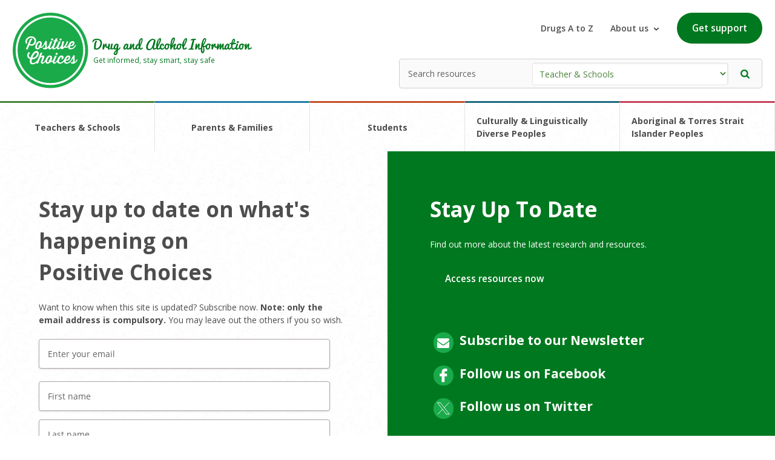

--- FILE ---
content_type: text/html; charset=utf-8
request_url: https://positivechoices.org.au/subscribe
body_size: 74662
content:


<!doctype html>
<!--[if (lt IE 9) & (!IEMobile)]>	<html class="no-js old-ie lte9" lang="en"> 	<![endif]-->
<!--[if (IE 9) & (!IEMobile)]>		<html class="no-js ie9 lte9" lang="en"> 	<![endif]-->
<!--[if gt IE 8]><!-->
<html class="no-js" lang="en">
<!--<![endif]-->
<head id="ctl00_Head1">

<meta charset="utf-8">
<meta name="viewport" content="width=device-width, initial-scale=1.0">

<style type="text/css" media="screen, print">
    @font-face {
        font-family: "OpenSans";
        src: url("/css/fonts/OpenSans-Regular.ttf");
    }

    @font-face {
        font-family: "Pacifico";
        src: url("/css/fonts/Pacifico.ttf");
    }
</style>

<link href="https://fonts.googleapis.com/css2?family=Open+Sans:wght@300;400;600;700&display=swap" rel="stylesheet">
<!-- Prefetch DNS for external assets -->
<link rel="dns-prefetch" href="//www.google-analytics.com">
<link rel="dns-prefetch" href="//ajax.googleapis.com">
<link rel="dns-prefetch" href="//cdnjs.cloudflare.com">
<link rel="dns-prefetch" href="//fonts.googleapis.com">
<link rel="dns-prefetch" href="//themes.googleusercontent.com">

<!-- Modern browser CSS -->
<!--[if gt IE 8]><!-->
<link rel="stylesheet" href="/css/main.css?v=28">
<!--<![endif]-->

<!-- Old IE CSS (IE < 9) -->
<!--[if (lt IE 9) & (!IEMobile)]><link rel="stylesheet" href="/css/old-ie.css"><![endif]-->

<!-- Detecting if JS is on -->
<script>	    (function (H) { H.className = H.className.replace(/\bno-js\b/, 'js') })(document.documentElement)</script>
<!-- HTML5 shiv (with print ability) and selectivizr for old IE (IE < 9) -->
<!--[if (lt IE 9) & (!IEMobile)]>
        <script src="//cdnjs.cloudflare.com/ajax/libs/html5shiv/3.6.2pre/html5shiv-printshiv.js"></script>
        <script src="//cdnjs.cloudflare.com/ajax/libs/selectivizr/1.0.2/selectivizr-min.js"></script>
    <![endif]-->

<!-- IE 10 tile icon: http://blogs.msdn.com/b/ie/archive/2012/06/08/high-quality-visuals-for-pinned-sites-in-windows-8.aspx -->
<meta name="msapplication-TileColor" content="#ffffff">
<meta name="msapplication-TileImage" content="/apple-touch-icon-144x144-precomposed.png">

<!-- Social -->
<meta name="twitter:card" content="summary">
<meta name="twitter:title" content="Subscribe to Positive Choices">
<meta name="twitter:description" content="Keep up to date with new articles, resources and news from Positive Choices">
<meta name="twitter:url" content="https://positivechoices.org.au/subscribe">


<meta property="og:site_name" content="Positive Choices">
<meta property="og:title" content="Subscribe to Positive Choices">
<meta property="og:type" content="website" />
<meta property="og:url" content="https://positivechoices.org.au/subscribe">
<meta property="twitter:image" content="https://positivechoices.org.au/img/social-media-tile.jpg">
<meta property="og:description" content="Keep up to date with new articles, resources and news from Positive Choices">



    <!-- Google Tag Manager -->
    <script>(function (w, d, s, l, i) {
            w[l] = w[l] || []; w[l].push({
                'gtm.start':
                    new Date().getTime(), event: 'gtm.js'
            }); var f = d.getElementsByTagName(s)[0],
                j = d.createElement(s), dl = l != 'dataLayer' ? '&l=' + l : ''; j.async = true; j.src =
                    'https://www.googletagmanager.com/gtm.js?id=' + i + dl; f.parentNode.insertBefore(j, f);
        })(window, document, 'script', 'dataLayer', 'GTM-5VQHQ9M');</script>
    <!-- End Google Tag Manager -->
<title>
	Subscribe to Positive Choices
</title><meta name="description" content="Keep up to date with new articles, resources and news from Positive Choices" /></head>

<body id="ctl00_mpBody" itemscope="" itemtype="http://schema.org/WebPage">

    <!-- Google Tag Manager (noscript) -->
    <noscript>
        <iframe src="https://www.googletagmanager.com/ns.html?id=GTM-5VQHQ9M"
            height="0" width="0" style="display: none; visibility: hidden"></iframe>
    </noscript>
    <!-- End Google Tag Manager (noscript) -->

    <form method="post" action="./subscribe" id="aspnetForm" class="form-main">
<div class="aspNetHidden">
<input type="hidden" name="ctl00_cphContent_ToolkitScriptManager1_HiddenField" id="ctl00_cphContent_ToolkitScriptManager1_HiddenField" value="" />
<input type="hidden" name="__EVENTTARGET" id="__EVENTTARGET" value="" />
<input type="hidden" name="__EVENTARGUMENT" id="__EVENTARGUMENT" value="" />
<input type="hidden" name="__LASTFOCUS" id="__LASTFOCUS" value="" />
<input type="hidden" name="__VIEWSTATE" id="__VIEWSTATE" value="/[base64]" />
</div>

<script type="text/javascript">
//<![CDATA[
var theForm = document.forms['aspnetForm'];
if (!theForm) {
    theForm = document.aspnetForm;
}
function __doPostBack(eventTarget, eventArgument) {
    if (!theForm.onsubmit || (theForm.onsubmit() != false)) {
        theForm.__EVENTTARGET.value = eventTarget;
        theForm.__EVENTARGUMENT.value = eventArgument;
        theForm.submit();
    }
}
//]]>
</script>


<script src="/WebResource.axd?d=DKNhCRAzWyNdeeDMzLwfYe01cOjxwXsCJ6GC1cQE-BZa0kO6e_EuZWgDZytjTK6ABTUAhxDdat0iXiM5Sd2-cStESUU3QZXXuOWU-Zf9vXQ1&amp;t=638901896248157332" type="text/javascript"></script>


<script src="/ScriptResource.axd?d=rKk6sNurNsW2Frmno9J2l7QD0--xgfu4qDaKInRPr6o5hmd5m32goqOcRkHKlBHTHoSVHpg_5Dew2i1XLkB6DEGCPlA_bALYtEbCOCMAiPbkaxzZ-r_-93LlHAtzYpIT0&amp;t=f2cd5c5" type="text/javascript"></script>
<script src="/ScriptResource.axd?d=ilkSfXUKIey2J5MH3HRFZx6crWOphMZoYp6HDwi28BXnrqz0XHoEYH1n_1PXbLU3Ed3_DOfSP8sGrHdDtOhg8oAHEOGxtWpWWNoPemL8gwmI7Ve5aA0MCVfkYp6cUhLQ_lVqNB43LOd6NG1Hot6k1Q2&amp;t=f2cd5c5" type="text/javascript"></script>
<div class="aspNetHidden">

	<input type="hidden" name="__VIEWSTATEGENERATOR" id="__VIEWSTATEGENERATOR" value="A5277DBC" />
	<input type="hidden" name="__EVENTVALIDATION" id="__EVENTVALIDATION" value="/wEdAJsC3U5rhr2Pvh40GWb4uNtQHK+Ln4BvSer1RDyuQd2xrYL68Kfyzl3u15F9FKcetus56MnYvZL8IHnBnOM8nzVKt9bhG4EuMLfoSv1AEnSWEDwwYDnHHabhyPa19cpGo71xbnrFYDpLdZ9x0xYnG/RxGFSDFJzWS6qXFAgEzFpSWncuXkPiJxhTPWE9Q40Ev5L8cZNbg1P67IgUssnz+L1KqCnOn25HJVJ4ND/RxSa/mCNvIrDr9ZDwQr75t+yq+SDrSnsCDrQOli4SbeFctszIcjgAlZ0iHY2D0h320rxw+fczLest/Ig+pYxU29Lzp0CBPCwmAC9DTxvirydGhf5SByiFnqsOT0GmBopsz+3Sz6rUV2lx/+0TGwLOpXpUB2TrKXsaoJbGQ+SfFefKuRBTphW/[base64]/ujnAu1DddAAR/lskaumbfDbmYwDcDd1A1bTOC7rtBQHMUte0Yi1oPKieHxSVHKCsM3IUSNMGIdElwLmtKx354pIVoLHwSsi6TUin+DQrHhXkVTCMiwnDqiI5bN7BZt9R4LJOVyqDxSjTb+v7FW39Qw7A/Uu3q+r9cxfHiijDRDJxHuV6NbfpeuK6DpqUsiwTRXIf7M58ggzxtXEmYuYLsVsJK6DaLlafCcSlp81SLB7TiCayaE8SnDipU29gaoP/Ld/mSz8cGNR9CgIWYnMWsYWrOBVJwxbUhxeFKobTPfAlUjeGyKc9qkjH/ucbjr043Wcx5WJX5dMNznjI5RLX/Jl/YjMsX1ph3kHRQHec2JvebZIo4/nvehDPS0U7LnHcFmF07CZiDenI26V6Q+WS31lvlccQyHnf0956eOCRjanLI46Fdp3jTWdGW8DuNOgC2xuhIm91qxKXPd2BgRQnyf5S8zjf/joF0+o1AfPC2KBXFRfH1vAV9mPrw3aAczCigYk1+BJs7f5/RuLYXPS1UOJgX722t7L3V37jRCTseycA/cPHdfb9VXxfym0LTnFF7LVKZbaDupki3IMj7Z8LVQkjimJuMnwhh6bOvRqqp6V+ZMSdxf/IV0O59cSEasYTLL5oeH0z1kphc2SS9zUPztCAI/6TrLl6vvKZ3fd5RDyFm8k8Hl5YiSxD8AKSKQXMRJgkObzM4RC1+10SjsMn0ZM4x9DxqdJYooWSXHQTupNZGUniKr/cJX+TFOPjVQy440TDr4vCQvf8enKNB93R/o6RvtE1IH8ufYdYMl9iQXW3C9lR2X7jkHtrPWmCh5jHGIzv0rx/qTKxd+KFbkKkVl+8pNCk1KWixVIBM5U8SHPjOQK8TYt8xHhtnw73hOuVWJ1C1o1f4HKHhqhv1JDZai8KKraeYBk/h49FAEMgA0PTZT+0+3vbXXmp0l4MkNX7Aw/kN6TpEUuSyu4xhlPKNLw1qIGUJqW1V32M0xEusj6lfb6d1SR0AzZE6HL417S31r9XTvf0oWD5c9UlbUI37ZchUPcA0VfL/GzRXDBn/SeBhnqlTuRbHkFU3VEiCu+iFzl95hTudZt+h/6FM1eKnYhceNwrReUg+gmeZNci7f3E8pSmPqqF1ayjkL7O7EuuJ24+cNnu0rnGjz75vh7MjqoVRL1xtZkyXUMCMksFQsTc669oyQHWGjD7kYF8ui4ekL4Djpjc/DNsOcysvjIYc5WN1VRQ2Ct4TrRcjAP6KuW5pQS9zjsPAHv8K/zjaZyVksE/xnt2Z9AFS1D/Ce0J/Idfqgz4OrN68FvopKJzO4tky5o6IW+6AzOKYaCT8emYzYGvF/FoXM72L0GTXHteyaODRplsAceYH0DWh6Bez8JfoSZrb9lEspW6m5oFrdHuxXfrGmUE+B0qf726Z6nGae1aIbqcC+lDbykgRFe5yORFM7NtEdjOGbLc+06MCiXVN1jgIdACeiAo1GRQFSfLcGMbpeI1Ibd9cAvWfj9zSB3Iys+/GI400jo2uC6DZJys5d/ssLctOPjhOXVgpCbIlWjeaw/X07xYADuOv4jrXHeSJlpZH1XVDaBCj5JxXN8bWetGwf8DcgfEI3PXIWrIPfmE2uWQrfBBoLmCpJHu0B+/fdisUIGPY0D4AzEvAuLIdGuajBbVeZTDBv/AxStA1dVrjwZbccNsTw6r1WbIYCmBvy1U6HUiWdZ23i6e91qTUeYX2jOeXcN0dovwqKD5WGX/Sa2jzHjj1oVuXS1HSYUv//h2VWQJeRLiup8wyPqzsREGYhQDPa8oG8MqX4UmIW4KwQ/0eT3YXbyocX90dQEbbrLGjutMpXLW1f2lHSAUhQq9cPWJbJcQWG7ac2Sg8PFcHKnCtIVUc6zMyovySAfwIKt+cmwa75GjWzZ0ZZ/EPg47/w9vFStUvRTZMEG6YBUByD4uQV8IbZPijWgD1b1NU9Hb5WRWtOqjv658y9qqa4Wn7FiheMA1UJwGcwDFaO+wHzvuU8npjSlB5QDDOszR3+s8/ceLYk1LpuFSxj7lPkrk+/Q58O8csQUti/ThB3j6Ly5Avcy+u7CaQW8/JJOJzUJ5ScMH0uQk+7FKiYC4JAFJAh0YZZB/tkzr5AZDUr1FQPLrOeZDbO/4iUXZPPGC91RZ+iWZwZNmS0bd9xjIott1DVF5RWUps0V05RMWXFabFH/C1aeQtRnNi3eQ54Q8P3WJ8woKUVAREYsVBTBRgkLEeH14wHbigoO8HAX9wHkM5forr3TZ6oCoIt++6kdimTpBTifX53O7iS1HxoMaWWCRC+gN9qOd5xH2TeYDmn2XiumMU1BKBQGjg1+lHTuKqXv6yFXd/81fSJwbGZv78s2688x77yBhnTDkKsj4U0Gd++i5IpdZBO62xlXS5w64i//Vp/XqE9L7vxLoP5txAk8YXlLGqKOjaq4WiDO6zbQ3t3AgMZxYWseRb6782JDFBvx1BQT07PTqIsNLgzGX/0iULD4WUwvfDcb915hOwafigwPaQVujHKzxX72NrsHM0Y3Iz6PBc47GuLO0yobUPKY/MbbZE71kn6y4L0j3gn7bCqX0SUDKmLOvwjUtWSZm7LWVcf0glZFM0R92KNt0ud2HlI01duQbQe/1EZvCz3cwQIVNVp5JesyZ/nIq+wy1VVz/owdb2bq0tM1jkQROAuTvkDJ2MRnvXoB4kwRK3N35L1QKOHq9cNMtksYTWXHTRo/[base64]/AYCzqhGKkoy8KoJfFgLM+yfSMHHuBwXTGICtHHnAAbooZkfaW8S0IAD4acqXxfommwt9t2TJflXJF8Am2eMioafR12++LKtYegVIjDNa5/[base64]/xcVikO27VPVl3usqNrPy3qFHqAhqO513r53SLsbww5uvoZEHPM3VA9ajSdojstQ9SBgplkSio59urrs5lxgHhv7qKARQnJ3xEhZuYj1xB4fp+uiJRbdao/z9+NxHLPFOXi0Pv+BA6ujK4v0iPFFfwFei1rovg+nfpaoY1Wlq49GoQhvM0dGdWvyp2aJ6vvar14CWbIRGpMu9JQJaZN2Npl0guqw+/wy6zmdTifGQgVHXSwTspdSlNZ6ONL4DjiedcWMai36olRihSJnX8vNKKMsT7OR0V7ZWkIRQAF/TmRUnJFJAROkdmK0AarZEaywrVnDHVpf2BaThp0gtJ/gf1HEhTm/ozIm4aEjgnkPQvXOO021kJ3peMJT7jtM4y+ystLybgiAM4Y/yLNrycP7REIqGaDqZUQRvgqI9mdBY1/[base64]/gPJp7j5hbi7tB68RiESIYN1G4bdpVz3p9mM9951di9RIMtxdWt96GYs2Fz4myo5/6yLu+wVaf7tjqoN0c9dE79kcNSEk5E6ait7R0FYs5ASiv7Gy14sL2g152Do2DieKcGUhHk/gd5bhqxjGGqqxU9jVC8TYlcX/Ifkio1zqgbL5qYscaThAXDH3r+73jCDCgyhJXfqxXvcgvnNLlCOZmXSM16aX1WQloKj4mZW7YXLaSA0JatuMC1JIl0EiqDN/rZ2VLjeHtP8MsRK6XPEyjrioSErp7JGDLlKPeNB9l9TrqrbWNnMWL4RMLUPLVNNobKR9DV0TR4Tto9BMyEqyv57X+zpvZfe+fhWwCvg0925VQuZ+IZOGKd7+uQ2kq65LKb6JbmGh86LmIW5ZROb2Y4G0ub3QQO7nkosVchFbAjR/62VVZWOZaaFAzXAYbEDvkq3aEp29TvzdIs4YFm33rDaerW19ZFtRfcsiSSpP1d/rlRiFlyp1mPRW1DNZbb5wvqd/H7ypGWM5BC5tq0frYHscUQMDvok5qT2bhlJnTVLwkMzTNIeiKAq5r8nKXXunrs3q8gmoe70iUN4F5FtA/CweTdsJzvR/85VqG5mg0/NvBTOuGb2V/HyxZMivpGVWfGi6pg8SWJ3WwwPF9rzXPp6bz9d99imdyBhYJSQeZ2xUPkpKbVhX3/yhcY5YArphu+0tadTPTmJre6/SI/y4D2DmdCHBuSZg9eZw3l1S+x6O9mhPs44/Hv0aEDVYN/4MiV8tEM9quDCgmhTFSBtHrOgAXUNYRK7yba7PmhVDreYIA8DZQLdcs8+OAw6VTrU8He6BrFzBJfHzZcAniGubkyBf0fcZFqB24kaPMEbE/kwmUYa9ECFxfm2MuaXAcrdxdCXjIWZ8qxMcxUE0VrUYXshKYKOGzkrMvHpMB0jDk04s2unmpavU+E1bTfduLm24AHqhWfCaY7oKUkaA6uW4EhiFyV7BrbW4K1VReuXsxMuT9ZXML1qmj9g36oyiFCmdkKJCpY/PoT010vI0zAgQ0C2WahoTZUdJbvxRZlDbmcvtCwB+ysuC1R9kKopz9fDRC7gm+vW9azmN33U4CRe0pY2G7NbGGeHgvJ7yhmyzvZrpnp11GirsjX7r/ZQtV341yUQycgGKiqegTpTan4Ef9pn7tW+oFN1RDrLmIwaW2zV1WqfuFekM+NTbuoaBp0/gXoEccE2J3kezo40vLxf/uCcJbrFD8E3PVwn7fdiXKxhwD+fnhXp8FNSv0FOzwOtZgIYsq3twQFmBUgmHTFzUB+HhaSAuUy6hWrLB4PpRqNspdHtZ/JR0e+y8A9jZlNa2guNTeRh8rdhFr8Qr1OzHi/IQcPGIQFfnRKyc2Cxon/zuhFKA8sbwcm/kbqUWnr/8u91DlaV+9RKmX+eYgubIBA6Ku9Kj36GGcl2zuO0FLdrdF+uc5JVHSUDfwYRnWbEM+zZAUWpkrPOKfaQkFM1eOqnAahD8W0csDgiFj0RgvonY" />
</div>

        
<!-- Skip link -->

<ul style="margin: 0;">
    <li><a href="#main" class="hide-visually skip-link">Skip to main area</a></li>
    <li><a href="#footer" class="hide-visually skip-link">Skip to footer area</a></li>
</ul>

<!-- //Skip link -->


        
<!-- Prompt old IE users to upgrade their browser or install 'Chrome Frame' -->
<!--[if lte IE 7]><p class="old-ie-notification">Apologises for the appearance of this page but you are viewing it in a very old browser that we no longer support, we highly recommend <a href="http://browsehappy.com/" rel="external">upgrading to a more modern browser</a> or <a href="http://www.google.com/chromeframe/?redirect=true" rel="external">install Google Chrome Frame</a> to experience this site and to reap the many other benefits of using a modern browser.</p><![endif]-->


        <header id="ctl00_header1_header" role="banner">
    <div class="c-header h-position--relative">
        <a class="c-header__logo" href="/">
            <img alt="home" src="/img/static/icons/logo-positive-choices.svg" />
            <div class="c-header__title">
                <p class="h4">Drug and Alcohol Information</p>
                <p>Get informed, stay smart, stay safe</p>
            </div>
        </a>

        <div class="u-min-tablet">
            <div class="c-header__actions">
                <a href="/drugs-a-z/">Drugs A to Z</a>
                <div class="js-dropdown c-header__dropdown">
                    About us
                    <img alt="Button dropdown" src="/img/static/icons/ic-chevron.svg" />
                    <div class="js-dropdown__menu">
                        <ul>
                            <li><a class="c-footer__link" href="/information/about-positive-choices">About Positive Choices</a></li>
                            <li><a class="c-footer__link" href="/resources/">Resources</a></li>
                            <li><a class="c-footer__link" href="/help/questions-and-answers/">FAQ</a></li>
                            <li><a class="c-footer__link" href="/information/endorsements-affiliated-networks">Endorsements and affilitated networks</a></li>
                            <li><a class="c-footer__link" href="/help/">Help using this site</a></li>
                            <li><a class="c-footer__link" href="/contact">Contact us</a></li>
                        </ul>
                    </div>
                </div>
                <a class="c-button" href="/information/where-to-get-help">Get support</a>
            </div>

            <!-- Search area -->
            <fieldset class="c-resource-search">
                <legend class="mrg-mini hide-visually">Search by User Types</legend>
                <!-- Search area -->
                <div id="ctl00_header1_div_user_type" class="search-box-dropdown search-box-dropdown--teachers" onkeypress="javascript:return WebForm_FireDefaultButton(event, &#39;ctl00_header1_btnSearch&#39;)">
	
                    <label for="ctl00_header1_ddlUserType" class="hide-visually">Search</label>
                    <select name="ctl00$header1$ddlUserType" onchange="javascript:setTimeout(&#39;__doPostBack(\&#39;ctl00$header1$ddlUserType\&#39;,\&#39;\&#39;)&#39;, 0)" id="ctl00_header1_ddlUserType" class="c-resource-search__select" style="color:#4b833a;">
		<option selected="selected" value="teacher" style="color: #4b833a;">Teacher &amp; Schools</option>
		<option value="parent" style="color: #1e7fa5;">Parents &amp; Families</option>
		<option value="student" style="color: #c55025;">Students</option>
		<option value="culturally-and-linguistically-diverse" style="color: #1b6980;">Culturally &amp; Linguistically Diverse Peoples</option>
		<option value="aboriginal-and-torres-strait-islander-peoples" style="color: #c74158;">Aboriginal and Torres Strait Islander Peoples</option>

	</select>

                    <input type="hidden" name="ctl00$header1$hfUserType" id="ctl00_header1_hfUserType" value="teacher" />
                    <!-- General search box -->
                    <label for="ctl00_header1_txtSearchResources" class="hide-visually">Enter your search here</label>
                    <input name="ctl00$header1$txtSearchResources" type="text" id="ctl00_header1_txtSearchResources" class="c-resource-search__input" placeholder="Search resources" />
                    <input type="submit" name="ctl00$header1$btnSearch" value="" id="ctl00_header1_btnSearch" class="c-resource-search__submit" role="button" aria-label="Search now" />
                    <!-- // General search box -->
                
</div>

            </fieldset>
            <!-- // Search area -->
        </div>


        

        <div class="u-max-mobile l-flex">
            <button class="js-drawer-trigger" data-type="search">
                <img alt="search icon" src="/img/static/icons/ic-search.svg" />
            </button>
            <button class="js-drawer-trigger" data-type="menu">
                <img alt="menu icon" src="/img/static/icons/ic-hamburger.svg" />
            </button>
        </div>

        
    </div>

    <ul class="c-navigation">
        <li class="c-navigation__item"><a href="/teachers/">Teachers & Schools</a></li>
        <li class="c-navigation__item"><a href="/parents/">Parents & Families</a></li>
        <li class="c-navigation__item"><a href="/students/">Students</a></li>
        <li class="c-navigation__item"><a href="/culturally-and-linguistically-diverse/">Culturally & Linguistically Diverse Peoples</a></li>
        <li class="c-navigation__item"><a href="/aboriginal-and-torres-strait-islander-peoples/">Aboriginal & Torres Strait Islander Peoples</a></li>
    </ul>


    <div class="c-drawer h-hide js-drawer" aria-hidden="true" data-drawer="search">
        <div class="c-blanket"></div>
        <div class="c-drawer__content">
            <div class="h-padding">
                <label for="search" class="l-flex-col l-flex-1">
                    <strong class="h-margin__bottom--small">Search</strong>
                    <input name="ctl00$header1$txtSearchResourcesMobile" type="text" id="ctl00_header1_txtSearchResourcesMobile" class="c-input" />
                </label>

                <label for="search" class="l-flex-col l-flex-1 h-spacer-top">
                    <strong class="h-margin__bottom--small">Filter resources</strong>
                    <select name="ctl00$header1$ddlUserTypeMobile" id="ctl00_header1_ddlUserTypeMobile" class="c-input-select" style="color:#4b833a;">
	<option selected="selected" value="teacher" style="color: #4b833a;">Teacher &amp; Schools</option>
	<option value="parent" style="color: #1e7fa5;">Parents &amp; Families</option>
	<option value="student" style="color: #c55025;">Students</option>
	<option value="culturally-and-linguistically-diverse" style="color: #1b6980;">Culturally &amp; Linguistically Diverse Peoples</option>
	<option value="aboriginal-and-torres-strait-islander-peoples" style="color: #c74158;">Aboriginal and Torres Strait Islander Peoples</option>

</select>
                </label>

                <label for="search" class="l-flex-col l-flex-1 h-margin__top--large">
                    <span class="sr-only">Search</span>
                    <input type="submit" name="ctl00$header1$btnSearchMobile" value="Search" id="ctl00_header1_btnSearchMobile" class="c-button c-button--square l-flex__justify--center h-width-full" role="button" aria-label="Search" />
                </label>

            </div>
        </div>
    </div>


    <div class="c-drawer h-hide js-drawer" aria-hidden="true" data-drawer="menu">
        <div class="c-blanket"></div>
        <div class="c-drawer__content">
            <ul class="c-navigation l-flex l-flex-col">
                <li class="c-navigation__item c-navigation__item--drawer"><a class="h-width-full" href="/teachers/">Teachers & Schools</a></li>
                <li class="c-navigation__item c-navigation__item--drawer"><a class="h-width-full" href="/parents/">Parents & Families</a></li>
                <li class="c-navigation__item c-navigation__item--drawer"><a class="h-width-full" href="/students/">Students</a></li>
                <li class="c-navigation__item c-navigation__item--drawer"><a class="h-width-full" href="/culturally-and-linguistically-diverse/">Culturally & Linguistically Diverse Peoples</a></li>
                <li class="c-navigation__item c-navigation__item--drawer"><a class="h-width-full" href="/aboriginal-and-torres-strait-islander-peoples/">Aboriginal & Torres Strait Islander Peoples</a></li>
            </ul>
            <div class="l-flex--center h-padding--large" style="border-top: 1px solid #e5e5e5">
                <a class="c-button l-flex__justify--center h-width-full" href="/information/where-to-get-help">Get support</a>
            </div>
        </div>
    </div>

</header>


<!-- Header -->
<header id="ctl00_header1_header_main" class="header" role="banner" style="display: none;">

    <!-- Header-inner -->
    <div id="ctl00_header1_header_inner" class="header-inner cf">

        <!-- Navigation -->
        <div class="header__nav index-top">

            <!-- User groups. General public sees this -->
            <div id="ctl00_header1_div_user_groups" class="container div-user-groups">

                <div id="nav-users-group">

                    <nav itemscope itemtype="http://schema.org/SiteNavigationElement" id="nav-users" class="js-menu-toggle js-menu-accessible-ddown" role="navigation" aria-label="Main navigation">
                        <ul class="horiz-list">
                            <li id="link-teachers">
                                <a name="teachers" itemprop="url" href="/teachers/" >
                                    <div class="icon-tags">
                                        <div class="icon icon_teacher" title="For Teacher users" aria-hidden="true"></div>
                                        <span class="label" itemprop="url">Teachers</span>
                                    </div>
                                </a>
                            </li>
                            <li id="link-parents">
                                <a name="parents" itemprop="url" href="/parents/" >
                                    <div class="icon-tags">
                                        <div class="icon icon_parent" title="For Parent users" aria-hidden="true"></div>
                                        <span class="label" itemprop="url">Parents</span>
                                    </div>
                                </a>
                            </li>
                            <li id="link-students">
                                <a name="students" itemprop="url" href="/students/" >
                                    <div class="icon-tags">
                                        <div class="icon icon_student" title="For Student users" aria-hidden="true"></div>
                                        <span class="label" itemprop="url">Students</span>
                                    </div>
                                </a>
                            </li>
                        </ul>
                    </nav>
                </div>

                <div id="authenticate">
                    <ul class="horiz-list" itemscope itemtype="http://schema.org/SiteNavigationElement">
                        <li><a name="sign-in" href="/login" itemprop="url" >
                            <span class="icon icon_login" aria-hidden="true"></span>
                            <span class="hide-visually" itemprop="url">Sign into your account</span>
                        </a></li>
                        <li><a name="register" href="/register.aspx" itemprop="url" >
                            <span class="icon icon_success" aria-hidden="true"></span>
                            <span class="hide-visually" itemprop="url">Register for your free account</span>
                        </a></li>
                        <li><a name="help" href="/help/" itemprop="url" >
                            <span class="icon icon_help" aria-hidden="true"></span>
                            <span class="hide-visually" itemprop="url">Help on using this site</span>
                        </a></li>
                        <li><a name="contact" href="/contact.aspx" itemprop="url" >
                            <span class="icon icon_email-campaigns" aria-hidden="true"></span>
                            <span class="hide-visually" itemprop="url">Contact Us</span>
                        </a></li>
                    </ul>
                </div>

            </div>
            <!-- // User groups. General public sees this-->

            <!-- Inner container -->
            
            <!-- //Inner container -->

            <!-- Public logged in container -->
            
            <!-- //Inner container -->

        </div>
        <!--//Navigation -->

        <!-- Indigenous -->
        <div class="header-nav">
            <div class="container">
                <ul class="horiz-list indigenous-nav">
                    <li>
                        <a href="/aboriginal-and-torres-strait-islander-peoples/" class="mrg-right">
                            <img src="/img/icon/knowledge-symbol.png" alt="Aboriginal and Torres Strait Islander Peoples" />
                            <span class="label" itemprop="url">Aboriginal and Torres Strait Islander</span></a>
                    </li>
                    <li>
                        <a href="/culturally-and-linguistically-diverse/">
                            <img src="/img/icon/cald-symbol.png" alt="Culturally and Linguistically Diverse" />
                            <span class="label" itemprop="url">Culturally and Linguistically Diverse</span></a>
                    </li>
                </ul>
                

<!-- Social Links Module -->
<ul class="social-links horiz-list">
    <li class="facebook"><a href="https://www.facebook.com/positivechoices1/" rel="external" onclick="ga('send', 'social', 'Facebook', 'Send', 'https://www.facebook.com/positivechoices1/');" target="_blank" title="Facebook"><span class="icon icon_facebook icon_flush" title="Follow us on Facebook"></span><span class="hidden">Facebook [opens in new page]</span></a></li>
    <li class="twitter"><a href="https://twitter.com/pos_choices" rel="external" onclick="ga('send', 'social', 'Twitter', 'Send', 'https://twitter.com/pos_choices');" target="_blank" title="Twitter"><span class="icon icon_twitter icon_flush" title="Follow us on Twitter"></span><span class="hidden">Twitter [opens in new page]</span></a></li>
</ul>
<!-- //Social Links Module -->
            </div>
        </div>
        <!-- //Indigenous -->

        <!-- Brand & user -->
        <div class="header__brand-user" itemscope itemtype="http://schema.org/Organization">

            <!-- Inner container -->
            <div class="container">
                <!-- Logo -->
                <div class="logo">
                    <a href="/" rel="home" itemprop="logo">
                        <img src="/img/positive-choices.png" alt="Positive Choices" itemprop="logo"></a>
                </div>
                <!-- //Logo -->

                <!-- Main public navigation -->
                <div id="main-nav2" itemscope itemtype="http://schema.org/SiteNavigationElement">
                    <ul class="horiz-list">
                        <li><a name="drugs-a-z" href="/drugs-a-z/" itemprop="url" >Drugs A to Z</a></li>
                        <li>
                            <a name="resources" href="/resources/">Resources</a></li>
                        <li><a name="q-and-a" href="/help/questions-and-answers/" itemprop="url" >FAQ</a></li>
                        <li><a name="help" href="/help/" itemprop="url" >Help</a></li>
                        <li><a href="/information/about-positive-choices">About us</a></li>
                    </ul>
                    
                </div>
                <!--// Main public navigation -->

                <!-- Tagline-->
                <div id="ctl00_header1_div_tagline" class="tagline">
                    <h2 class="h2" itemprop="url">Drug and Alcohol Information</h2>
                    <div itemprop="url">Get informed, stay smart, stay safe</div>
                </div>
                <!-- //Tagline -->

                <!-- Admin user area -->
                
                <!-- //User area -->
                <div class="note"><a href="/information/where-to-get-help">Where to get help and advice</a></div>
                
            </div>
        </div>
        <!-- //Brand & user -->

        <!-- //Header-inner -->
    </div>

</header>
<!-- //Header -->


        
        

        <!-- Main -->
        <main id="main" role="main" class="main">

            <div class="main-inner cf information-theme">

                

    <article itemscope itemtype="http://schema.org/SubscribeAction" role="main">

        <div class="l-grid l-grid-1 l-grid-med-2 flush">
            <div class="u-flex">
                <div class="c-hero__content c-hero__left">
                    <h1 class="h2">Stay up to date on what's happening on
                            <br />
                        Positive Choices
                    </h1>
                    <p>Want to know when this site is updated? Subscribe now. <strong>Note: only the email address is compulsory.</strong> You may leave out the others if you so wish.</p>
                    <script type="text/javascript">
//<![CDATA[
Sys.WebForms.PageRequestManager._initialize('ctl00$cphContent$ToolkitScriptManager1', 'aspnetForm', ['tctl00$cphContent$UP1',''], [], [], 90, 'ctl00');
//]]>
</script>


                    <div id="ctl00_cphContent_UpdateProgress1" style="display:none;">
	
                            <div id="ctl00_cphContent_Panel1" class="update-overlay">
		
                                <div id="ctl00_cphContent_Panel2" class="update-loader">
			
                                    <img id="Image1" src="/css/img/preloader.gif" alt="Loading, please wait" />
                                
		</div>
                            
	</div>
                        
</div>

                    <div id="ctl00_cphContent_UP1">
	
                            

<div class="subscribe">

    <fieldset>

        <legend class="hide-visually">Sign up now</legend>

        <div class="form-main__block mrg-base">
            <label for="ctl00_cphContent_subscribe1_txtEmail" class="hide-visually">Please enter your email</label>
            <input name="ctl00$cphContent$subscribe1$txtEmail" type="text" id="ctl00_cphContent_subscribe1_txtEmail" class="c-input input-mailchimp h-spacer-bottom" placeholder="Enter your email" style="color: #000;" />
            
        </div>
        <div class="form-main__block mrg-base">
            <label for="ctl00_cphContent_subscribe1_txtName" class="hide-visually">Enter your name</label>
            <input name="ctl00$cphContent$subscribe1$txtName" type="text" id="ctl00_cphContent_subscribe1_txtName" class="c-input input-mailchimp h-spacer-bottom" placeholder="First name" />
            <input name="ctl00$cphContent$subscribe1$txtSurname" type="text" id="ctl00_cphContent_subscribe1_txtSurname" class="c-input input-mailchimp h-spacer-bottom" placeholder="Last name" />
            
        </div>
        <div class="form-main__block mrg-base">
            <label for="ctl00_cphContent_subscribe1_ddlCountry" class="hide-visually">
                Please select your country.
            </label>
            <select name="ctl00$cphContent$subscribe1$ddlCountry" onchange="javascript:setTimeout(&#39;__doPostBack(\&#39;ctl00$cphContent$subscribe1$ddlCountry\&#39;,\&#39;\&#39;)&#39;, 0)" id="ctl00_cphContent_subscribe1_ddlCountry" class="c-input input-mailchimp__dropdown h-spacer-bottom" aria-required="true">
		<option selected="selected" value="Australia">Australia</option>
		<option value="United States of America">United States of America</option>
		<option value="Aaland Islands">Aaland Islands</option>
		<option value="Afghanistan">Afghanistan</option>
		<option value="Albania">Albania</option>
		<option value="Algeria">Algeria</option>
		<option value="American Samoa">American Samoa</option>
		<option value="Andorra">Andorra</option>
		<option value="Angola">Angola</option>
		<option value="Anguilla">Anguilla</option>
		<option value="Antarctica">Antarctica</option>
		<option value="Antigua And Barbuda">Antigua And Barbuda</option>
		<option value="Argentina">Argentina</option>
		<option value="Armenia">Armenia</option>
		<option value="Aruba">Aruba</option>
		<option value="Austria">Austria</option>
		<option value="Azerbaijan">Azerbaijan</option>
		<option value="Bahamas">Bahamas</option>
		<option value="Bahrain">Bahrain</option>
		<option value="Bangladesh">Bangladesh</option>
		<option value="Barbados">Barbados</option>
		<option value="Belarus">Belarus</option>
		<option value="Belgium">Belgium</option>
		<option value="Belize">Belize</option>
		<option value="Benin">Benin</option>
		<option value="Bermuda">Bermuda</option>
		<option value="Bhutan">Bhutan</option>
		<option value="Bolivia">Bolivia</option>
		<option value="Bonaire, Saint Eustatius and Saba">Bonaire, Saint Eustatius and Saba</option>
		<option value="Bosnia and Herzegovina">Bosnia and Herzegovina</option>
		<option value="Botswana">Botswana</option>
		<option value="Bouvet Island">Bouvet Island</option>
		<option value="Brazil">Brazil</option>
		<option value="British Indian Ocean Territory">British Indian Ocean Territory</option>
		<option value="Brunei Darussalam">Brunei Darussalam</option>
		<option value="Bulgaria">Bulgaria</option>
		<option value="Burkina Faso">Burkina Faso</option>
		<option value="Burundi">Burundi</option>
		<option value="Cambodia">Cambodia</option>
		<option value="Cameroon">Cameroon</option>
		<option value="Canada">Canada</option>
		<option value="Cape Verde">Cape Verde</option>
		<option value="Cayman Islands">Cayman Islands</option>
		<option value="Central African Republic">Central African Republic</option>
		<option value="Chad">Chad</option>
		<option value="Chile">Chile</option>
		<option value="China">China</option>
		<option value="Christmas Island">Christmas Island</option>
		<option value="Cocos (Keeling) Islands">Cocos (Keeling) Islands</option>
		<option value="Colombia">Colombia</option>
		<option value="Comoros">Comoros</option>
		<option value="Congo">Congo</option>
		<option value="Cook Islands">Cook Islands</option>
		<option value="Costa Rica">Costa Rica</option>
		<option value="Cote D&#39;Ivoire">Cote D&#39;Ivoire</option>
		<option value="Croatia">Croatia</option>
		<option value="Cuba">Cuba</option>
		<option value="Curacao">Curacao</option>
		<option value="Cyprus">Cyprus</option>
		<option value="Czech Republic">Czech Republic</option>
		<option value="Democratic Republic of the Congo">Democratic Republic of the Congo</option>
		<option value="Denmark">Denmark</option>
		<option value="Djibouti">Djibouti</option>
		<option value="Dominica">Dominica</option>
		<option value="Dominican Republic">Dominican Republic</option>
		<option value="Ecuador">Ecuador</option>
		<option value="Egypt">Egypt</option>
		<option value="El Salvador">El Salvador</option>
		<option value="Equatorial Guinea">Equatorial Guinea</option>
		<option value="Eritrea">Eritrea</option>
		<option value="Estonia">Estonia</option>
		<option value="Ethiopia">Ethiopia</option>
		<option value="Falkland Islands">Falkland Islands</option>
		<option value="Faroe Islands">Faroe Islands</option>
		<option value="Fiji">Fiji</option>
		<option value="Finland">Finland</option>
		<option value="France">France</option>
		<option value="French Guiana">French Guiana</option>
		<option value="French Polynesia">French Polynesia</option>
		<option value="French Southern Territories">French Southern Territories</option>
		<option value="Gabon">Gabon</option>
		<option value="Gambia">Gambia</option>
		<option value="Georgia">Georgia</option>
		<option value="Germany">Germany</option>
		<option value="Ghana">Ghana</option>
		<option value="Gibraltar">Gibraltar</option>
		<option value="Greece">Greece</option>
		<option value="Greenland">Greenland</option>
		<option value="Grenada">Grenada</option>
		<option value="Guadeloupe">Guadeloupe</option>
		<option value="Guam">Guam</option>
		<option value="Guatemala">Guatemala</option>
		<option value="Guernsey">Guernsey</option>
		<option value="Guinea">Guinea</option>
		<option value="Guinea-Bissau">Guinea-Bissau</option>
		<option value="Guyana">Guyana</option>
		<option value="Haiti">Haiti</option>
		<option value="Heard and Mc Donald Islands">Heard and Mc Donald Islands</option>
		<option value="Honduras">Honduras</option>
		<option value="Hong Kong">Hong Kong</option>
		<option value="Hungary">Hungary</option>
		<option value="Iceland">Iceland</option>
		<option value="India">India</option>
		<option value="Indonesia">Indonesia</option>
		<option value="Iran">Iran</option>
		<option value="Iraq">Iraq</option>
		<option value="Ireland">Ireland</option>
		<option value="Isle of Man">Isle of Man</option>
		<option value="Israel">Israel</option>
		<option value="Italy">Italy</option>
		<option value="Jamaica">Jamaica</option>
		<option value="Japan">Japan</option>
		<option value="Jersey  (Channel Islands)">Jersey  (Channel Islands)</option>
		<option value="Jordan">Jordan</option>
		<option value="Kazakhstan">Kazakhstan</option>
		<option value="Kenya">Kenya</option>
		<option value="Kiribati">Kiribati</option>
		<option value="Kuwait">Kuwait</option>
		<option value="Kyrgyzstan">Kyrgyzstan</option>
		<option value="Lao People&#39;s Democratic Republic">Lao People&#39;s Democratic Republic</option>
		<option value="Latvia">Latvia</option>
		<option value="Lebanon">Lebanon</option>
		<option value="Lesotho">Lesotho</option>
		<option value="Liberia">Liberia</option>
		<option value="Libya">Libya</option>
		<option value="Liechtenstein">Liechtenstein</option>
		<option value="Lithuania">Lithuania</option>
		<option value="Luxembourg">Luxembourg</option>
		<option value="Macau">Macau</option>
		<option value="Macedonia">Macedonia</option>
		<option value="Madagascar">Madagascar</option>
		<option value="Malawi">Malawi</option>
		<option value="Malaysia">Malaysia</option>
		<option value="Maldives">Maldives</option>
		<option value="Mali">Mali</option>
		<option value="Malta">Malta</option>
		<option value="Marshall Islands">Marshall Islands</option>
		<option value="Martinique">Martinique</option>
		<option value="Mauritania">Mauritania</option>
		<option value="Mauritius">Mauritius</option>
		<option value="Mayotte">Mayotte</option>
		<option value="Mexico">Mexico</option>
		<option value="Micronesia, Federated States of">Micronesia, Federated States of</option>
		<option value="Moldova, Republic of">Moldova, Republic of</option>
		<option value="Monaco">Monaco</option>
		<option value="Mongolia">Mongolia</option>
		<option value="Montenegro">Montenegro</option>
		<option value="Montserrat">Montserrat</option>
		<option value="Morocco">Morocco</option>
		<option value="Mozambique">Mozambique</option>
		<option value="Myanmar">Myanmar</option>
		<option value="Namibia">Namibia</option>
		<option value="Nauru">Nauru</option>
		<option value="Nepal">Nepal</option>
		<option value="Netherlands">Netherlands</option>
		<option value="Netherlands Antilles">Netherlands Antilles</option>
		<option value="New Caledonia">New Caledonia</option>
		<option value="New Zealand">New Zealand</option>
		<option value="Nicaragua">Nicaragua</option>
		<option value="Niger">Niger</option>
		<option value="Nigeria">Nigeria</option>
		<option value="Niue">Niue</option>
		<option value="Norfolk Island">Norfolk Island</option>
		<option value="North Korea">North Korea</option>
		<option value="Northern Mariana Islands">Northern Mariana Islands</option>
		<option value="Norway">Norway</option>
		<option value="Oman">Oman</option>
		<option value="Pakistan">Pakistan</option>
		<option value="Palau">Palau</option>
		<option value="Palestine">Palestine</option>
		<option value="Panama">Panama</option>
		<option value="Papua New Guinea">Papua New Guinea</option>
		<option value="Paraguay">Paraguay</option>
		<option value="Peru">Peru</option>
		<option value="Philippines">Philippines</option>
		<option value="Pitcairn">Pitcairn</option>
		<option value="Poland">Poland</option>
		<option value="Portugal">Portugal</option>
		<option value="Puerto Rico">Puerto Rico</option>
		<option value="Qatar">Qatar</option>
		<option value="Republic of Kosovo">Republic of Kosovo</option>
		<option value="Reunion">Reunion</option>
		<option value="Romania">Romania</option>
		<option value="Russia">Russia</option>
		<option value="Rwanda">Rwanda</option>
		<option value="Saint Kitts and Nevis">Saint Kitts and Nevis</option>
		<option value="Saint Lucia">Saint Lucia</option>
		<option value="Saint Martin">Saint Martin</option>
		<option value="Saint Vincent and the Grenadines">Saint Vincent and the Grenadines</option>
		<option value="Samoa (Independent)">Samoa (Independent)</option>
		<option value="San Marino">San Marino</option>
		<option value="Sao Tome and Principe">Sao Tome and Principe</option>
		<option value="Saudi Arabia">Saudi Arabia</option>
		<option value="Senegal">Senegal</option>
		<option value="Serbia">Serbia</option>
		<option value="Seychelles">Seychelles</option>
		<option value="Sierra Leone">Sierra Leone</option>
		<option value="Singapore">Singapore</option>
		<option value="Sint Maarten">Sint Maarten</option>
		<option value="Slovakia">Slovakia</option>
		<option value="Slovenia">Slovenia</option>
		<option value="Solomon Islands">Solomon Islands</option>
		<option value="Somalia">Somalia</option>
		<option value="South Africa">South Africa</option>
		<option value="South Georgia and the South Sandwich Islands">South Georgia and the South Sandwich Islands</option>
		<option value="South Korea">South Korea</option>
		<option value="South Sudan">South Sudan</option>
		<option value="Spain">Spain</option>
		<option value="Sri Lanka">Sri Lanka</option>
		<option value="St. Helena">St. Helena</option>
		<option value="St. Pierre and Miquelon">St. Pierre and Miquelon</option>
		<option value="Sudan">Sudan</option>
		<option value="Suriname">Suriname</option>
		<option value="Svalbard and Jan Mayen Islands">Svalbard and Jan Mayen Islands</option>
		<option value="Swaziland">Swaziland</option>
		<option value="Sweden">Sweden</option>
		<option value="Switzerland">Switzerland</option>
		<option value="Syria">Syria</option>
		<option value="Taiwan">Taiwan</option>
		<option value="Tajikistan">Tajikistan</option>
		<option value="Tanzania">Tanzania</option>
		<option value="Thailand">Thailand</option>
		<option value="Timor-Leste">Timor-Leste</option>
		<option value="Togo">Togo</option>
		<option value="Tokelau">Tokelau</option>
		<option value="Tonga">Tonga</option>
		<option value="Trinidad and Tobago">Trinidad and Tobago</option>
		<option value="Tunisia">Tunisia</option>
		<option value="Turkey">Turkey</option>
		<option value="Turkmenistan">Turkmenistan</option>
		<option value="Turks &amp; Caicos Islands">Turks &amp; Caicos Islands</option>
		<option value="Turks and Caicos Islands">Turks and Caicos Islands</option>
		<option value="Tuvalu">Tuvalu</option>
		<option value="Uganda">Uganda</option>
		<option value="Ukraine">Ukraine</option>
		<option value="United Arab Emirates">United Arab Emirates</option>
		<option value="United Kingdom">United Kingdom</option>
		<option value="Uruguay">Uruguay</option>
		<option value="USA Minor Outlying Islands">USA Minor Outlying Islands</option>
		<option value="Uzbekistan">Uzbekistan</option>
		<option value="Vanuatu">Vanuatu</option>
		<option value="Vatican City State (Holy See)">Vatican City State (Holy See)</option>
		<option value="Venezuela">Venezuela</option>
		<option value="Vietnam">Vietnam</option>
		<option value="Virgin Islands (British)">Virgin Islands (British)</option>
		<option value="Virgin Islands (U.S.)">Virgin Islands (U.S.)</option>
		<option value="Wallis and Futuna Islands">Wallis and Futuna Islands</option>
		<option value="Western Sahara">Western Sahara</option>
		<option value="Yemen">Yemen</option>
		<option value="Zambia">Zambia</option>
		<option value="Zimbabwe">Zimbabwe</option>

	</select>
            
        </div>

        <div id="ctl00_cphContent_subscribe1_div_location" class="form-main__block mrg-base">
            <label for="ctl00_cphContent_subscribe1_ddlLocation" class="hide-visually">
                Please select your location.
            </label>
            <select name="ctl00$cphContent$subscribe1$ddlLocation" id="ctl00_cphContent_subscribe1_ddlLocation" class="c-input input-mailchimp__dropdown h-spacer-bottom">
		<option value="ACT">ACT</option>
		<option value="NSW">NSW</option>
		<option value="NT">NT</option>
		<option value="QLD">QLD</option>
		<option value="SA">SA</option>
		<option value="TAS">TAS</option>
		<option value="VIC">VIC</option>
		<option value="WA">WA</option>

	</select>
            
        </div>

        <div class="form-main__block mrg-base">
            <label for="ctl00_cphContent_subscribe1_ddlLocation">
                Subscribe me to:
            </label>
            <input id="ctl00_cphContent_subscribe1_cbParentNewsletter" type="checkbox" name="ctl00$cphContent$subscribe1$cbParentNewsletter" /><label for="ctl00_cphContent_subscribe1_cbParentNewsletter">Parents and Families newsletter</label>
            <input id="ctl00_cphContent_subscribe1_cbTeacherNewsletter" type="checkbox" name="ctl00$cphContent$subscribe1$cbTeacherNewsletter" /><label for="ctl00_cphContent_subscribe1_cbTeacherNewsletter">Teachers and Health Professionals newsletter</label>
            
            
        </div>


        
        <p>Positive Choices respects your privacy. <a href="/information/privacy-statement/">Please read our Privacy Statement.</a></p>

        <input type="submit" name="ctl00$cphContent$subscribe1$btnSubmit" value="Sign Up" id="ctl00_cphContent_subscribe1_btnSubmit" class="c-button h-spacer-bottom" />

    </fieldset>
</div>



                        
</div>

                </div>
            </div>
            <div class="c-section--green">
                <div class="c-hero__content c-hero__right">
                    <h2>Stay Up To Date</h2>
                    <p>Find out more about the latest research and resources.</p>
                    <a class="c-button mrg-dbl" href="/">Access resources now</a>

                    <div class="u-flex mrg-base_top">
                        <a class="c-social__icon mrg-base" style="margin-right: .7em;"
                            href="/subscribe">
                            <span class="icon icon_med icon_email-campaigns" style="margin-left: .5em"></span>
                        </a>
                        <a href="/subscribe">
                            <h3 class="h4 ">Subscribe to our Newsletter</h3>
                        </a>
                    </div>

                    <div class="u-flex">
                        <a class="c-social__icon mrg-base" style="margin-right: .7em;"
                            href="https://www.facebook.com/positivechoices1/" target="_blank">
                            <img alt="facebook" src="/img/static/icons/ic-facebook.svg">
                        </a>
                        <a href="https://www.facebook.com/positivechoices1/" target="_blank">
                            <h3 class="h4">Follow us on Facebook</h3>
                        </a>
                    </div>

                    <div class="u-flex mrg-dbl">
                        <a class="c-social__icon mrg-base" style="margin-right: .7em;" href="https://twitter.com/pos_choices" target="_blank">
                            <img alt="twitter" src="/img/static/icons/ic-twitter.svg">
                        </a>
                        <a href="https://twitter.com/pos_choices" target="_blank">
                            <h3 class="h4">Follow us on Twitter</h3>
                        </a>
                    </div>

                    <div class="c-hero__affiliates l-grid l-grid-2 l-grid-med-3 mrg-dbl_top">
                        <span class="c-hero__sub">Developed in collaboration with researchers, teachers, parents and students across Australia
                        </span>
                        <a href="https://www.health.gov.au/" target="_blank" title="Australian Government Department of Health">
                            <img alt="Departemnt of Health" src="/img/static/icons/logo-dept-health.png" />
                        </a>
                        <a href="https://www.sydney.edu.au/" target="_blank" title="University of Sydney">
                            <img alt="University of Sydney" src="/img/static/icons/logo-university-of-sydney.png" />
                        </a>
                    </div>

                </div>
            </div>
        </div>

    </article>



            </div>

        </main>
        <!-- //Main -->

        



<footer id="footer" class="footer" role="contentinfo" itemscope itemtype="http://schema.org/WPFooter" style="display: none;">

    <!-- Inner container -->
    <div class="container">

        <!-- Back to top -->
        <a itemprop="url" href="#" class="back-to-top">Back to top</a>
        <!-- //Back to top -->

        <!-- Four columns -->
        <div class="grid">
            <!-- Drugs A to Z -->
            <div class="grid__item non-palm-one-quarter">
                <ul id="drugs-info" itemscope itemtype="http://schema.org/SiteNavigationElement">
                    <li><a name="drugs-a-z" href="/drugs-a-z/" itemprop="url">Drugs A to Z</a></li>
                    <li itemprop="url"><a href="/drugs-a-z/alcohol/" itemprop="name">Alcohol</a></li><li itemprop="url"><a href="/drugs-a-z/benzodiazepines/" itemprop="name">Benzodiazepines</a></li><li itemprop="url"><a href="/drugs-a-z/caffeine/" itemprop="name">Caffeine</a></li><li itemprop="url"><a href="/drugs-a-z/cannabis/" itemprop="name">Cannabis</a></li><li itemprop="url"><a href="/drugs-a-z/cocaine/" itemprop="name">Cocaine</a></li><li itemprop="url"><a href="/drugs-a-z/drugs-general/" itemprop="name">Drugs (General)</a></li><li itemprop="url"><a href="/drugs-a-z/electronic-cigarettes-vaping/" itemprop="name">Electronic Cigarettes/Vaping</a></li><li itemprop="url"><a href="/drugs-a-z/emerging-drugs-legal-highs/" itemprop="name">Emerging Drugs (“Legal Highs”)</a></li><li itemprop="url"><a href="/drugs-a-z/energy-drinks/" itemprop="name">Energy drinks</a></li><li itemprop="url"><a href="/drugs-a-z/ghb/" itemprop="name">GHB</a></li><li itemprop="url"><a href="/drugs-a-z/hallucinogens/" itemprop="name">Hallucinogens</a></li><li itemprop="url"><a href="/drugs-a-z/heroin/" itemprop="name">Heroin</a></li><li itemprop="url"><a href="/drugs-a-z/ice-methamphetamine/" itemprop="name">"Ice" (Methamphetamine)</a></li><li itemprop="url"><a href="/drugs-a-z/inhalants/" itemprop="name">Inhalants</a></li><li itemprop="url"><a href="/drugs-a-z/kava/" itemprop="name">Kava</a></li><li itemprop="url"><a href="/drugs-a-z/ketamine/" itemprop="name">Ketamine</a></li><li itemprop="url"><a href="/drugs-a-z/party-drugs-mdma-ecstasy/" itemprop="name">“Party Drugs”/MDMA/Ecstasy</a></li><li itemprop="url"><a href="/drugs-a-z/prescription-medication/" itemprop="name">Prescription Medication</a></li><li itemprop="url"><a href="/drugs-a-z/steroids/" itemprop="name">Steroids</a></li><li itemprop="url"><a href="/drugs-a-z/tobacco/" itemprop="name">Tobacco</a></li><li itemprop="url"><a href="/drugs-a-z/nicotine-pouches/" itemprop="name">Nicotine pouches</a></li><li itemprop="url"><a href="/drugs-a-z/medical-stimulants-and-study-drugs/" itemprop="name">Medical Stimulants and Study Drugs</a></li>
                </ul>
            </div>
            <!-- // Drugs A to Z -->
            <div class="grid__item non-palm-one-quarter">
                <ul id="resources-info" itemscope itemtype="http://schema.org/SiteNavigationElement">
                    <li><a href="/resources/" itemprop="url">Resources</a></li>
                    <li role="menuitem" itemprop="url"><a href="/resources/recommended-programs/" itemprop="name">Recommended Programs</a></li><li role="menuitem" itemprop="url"><a href="/resources/drugs-a-to-z/" itemprop="name">Drugs A to Z</a></li><li role="menuitem" itemprop="url"><a href="/resources/factsheets/" itemprop="name">Factsheets</a></li><li role="menuitem" itemprop="url"><a href="/resources/videos/" itemprop="name">Videos</a></li><li role="menuitem" itemprop="url"><a href="/resources/games/" itemprop="name">Games</a></li><li role="menuitem" itemprop="url"><a href="/resources/webinars/" itemprop="name">Webinars</a></li><li role="menuitem" itemprop="url"><a href="/resources/apps/" itemprop="name">Apps</a></li><li role="menuitem" itemprop="url"><a href="/resources/quick-activities/" itemprop="name">Quick Activities</a></li>
                </ul>
            </div>

            <div class="grid__item non-palm-one-quarter">

                <ul class="site-info" itemscope itemtype="http://schema.org/SiteNavigationElement">
                    <li><a href="/information/" itemprop="url">Information</a></li>
                    <li role="menuitem" itemprop="url"><a href="/information/about-positive-choices" itemprop="name">About Positive Choices</a></li><li role="menuitem" itemprop="url"><a href="/information/endorsements-affiliated-networks" itemprop="name">Endorsements & Affiliated Networks</a></li>
                    <li><a href="/information/information-for-research-participants/" itemprop="url">Information for Research Participants</a></li>
                    <li><a href="/help/" itemprop="url">Getting Started</a></li>
                    <li><a href="/contact" itemprop="url">Contact Positive Choices</a></li>
                    <li><a href="/subscribe" itemprop="url">Subscribe to Positive Choices</a></li>
                    <li><a href="/newsletter/" itemprop="url">e-Newsletter previous issues</a></li>
                </ul>

                <ul class="site-info" itemscope itemtype="http://schema.org/SiteNavigationElement">
                    <li><strong itemprop="name">Departments of Education</strong></li>
                    <li><a href="http://www.det.act.gov.au/" itemprop="url" rel="external author" target="_blank">ACT</a> | <a href="http://www.dec.nsw.gov.au/" itemprop="url" rel="external author" target="_blank">NSW</a> | <a href="http://www.education.nt.gov.au/" itemprop="url" rel="external author" target="_blank">NT</a> | <a href="http://education.qld.gov.au/" itemprop="url" rel="external author" target="_blank">QLD</a></li>
                    <li><a href="http://www.decd.sa.gov.au/" itemprop="url" rel="external author" target="_blank">SA</a> | <a href="http://www.education.tas.gov.au/Pages/default.aspx" itemprop="url" rel="external author" target="_blank">TAS</a> | <a href="http://www.education.vic.gov.au/Pages/default.aspx" itemprop="url" rel="external author" target="_blank">VIC</a> | <a href="http://www.education.wa.edu.au/home/detcms/portal/" itemprop="url" rel="external author" target="_blank">WA</a></li>
                    <li><a href="http://www.education.gov.au/" itemprop="url" rel="external author" target="_blank">Australia</a></li>
                </ul>

            </div>
            <div id="find-help" class="grid__item non-palm-one-quarter">
                <ul class="social horiz-list txt-center">
                    <li class="facebook"><a href="https://www.facebook.com/positivechoices1/" rel="external" onclick="ga('send', 'social', 'Facebook', 'Send', 'https://www.facebook.com/positivechoices1/');" target="_blank" title="Facebook"><span class="icon icon_facebook icon_flush" title="Follow us on Facebook"></span></a></li>
                    <li class="twitter"><a href="https://twitter.com/pos_choices" rel="external" onclick="ga('send', 'social', 'Twitter', 'Send', 'https://twitter.com/pos_choices');" target="_blank" title="Twitter"><span class="icon icon_twitter icon_flush" title="Follow us on Twitter"></span></a></li>
                </ul>
                <div class="tape"></div>
                <div id="ctl00_footer1_div_where_to_get_help" class="note yellow">
                    <a href="/information/where-to-get-help/">
                        <h3>Where to get help and advice</h3>
                        <h4><em>For you or someone you know.</em></h4>
                    </a>
                </div>
                

            </div>

        </div>
        <!-- // Four columns-->
        <div class="mrg-base">
            <img src="/img/icon/flags.png" alt="Indigenous flags" />
            We would like to acknowledge the traditional owners of this country and pay our respects to Elders past and present.
        </div>
        <div>
            Positive Choices is committed to embracing diversity and eliminating all forms of discrimination in the provision of health services.
            <br />
            Positive Choices welcomes all people irrespective of ethnicity, lifestyle choice, faith, sexual orientation and gender identity.
        </div>
        <!-- Horizontal footer links -->
        <ul id="general-footer-links" class="horiz-list horiz-list--dividers horiz-list--center" itemscope itemtype="http://schema.org/SiteNavigationElement">
            <li>&copy; 2026 Positive Choices</li>
            <li><a href="/information/privacy-statement/" itemprop="url">Privacy Statement</a></li>
            <li><a href="/information/copyright-disclaimer/" itemprop="url">Copyright and Disclaimer</a></li>
            <li><a href="/information/accessibility/" itemprop="url">Accessibility</a></li>
            <li><a href="/login" itemprop="url">Sign In</a></li>
            <li><a href="/register.aspx" itemprop="url">Register</a></li>
            <li>
                <address>Built by <a href="http://netfront.com.au" itemprop="provider" rel="external author" target="_blank">Netfront</a></address>
            </li>
        </ul>
        <!-- // Horizontal footer links -->

    </div>
    <!-- //Inner container -->

</footer>




<footer class="c-footer">
    <div class="l-container">
        <div class="l-grid l-grid-1 l-grid-med-2 flat">
            <div>
                <a class="c-footer__heading" href="/drugs-a-z/">Drugs A to Z</a>
                <div class="l-grid l-grid-1 l-grid-sml-2 l-grid-med-2 flush">
                    <div>
                        <ul>
                            <li><a class="c-footer__link" href="/drugs-a-z/alcohol/">Alcohol</a></li>
                            <li><a class="c-footer__link" href="/drugs-a-z/benzodiazepines/">Benzodiazepines</a></li>
                            <li><a class="c-footer__link" href="/drugs-a-z/caffeine/">Caffeine</a></li>
                            <li><a class="c-footer__link" href="/drugs-a-z/cannabis/">Cannabis</a></li>
                            <li><a class="c-footer__link" href="/drugs-a-z/cocaine/">Cocaine</a></li>
                            <li><a class="c-footer__link" href="/drugs-a-z/drugs-general/">Drugs (General)</a></li>
                            <li><a class="c-footer__link" href="/drugs-a-z/electronic-cigarettes-vaping">Electronic Cigarettes/Vaping</a></li>
                            <li><a class="c-footer__link" href="/drugs-a-z/emerging-drugs-legal-highs/">Emerging Drugs (“Legal Highs”)</a></li>
                            <li><a class="c-footer__link" href="/drugs-a-z/energy-drinks/">Energy drinks</a></li>
                            <li><a class="c-footer__link" href="/drugs-a-z/ghb/">GHB</a></li>
                        </ul>
                    </div>
                    <div>
                        <ul>
                            <li><a class="c-footer__link" href="/drugs-a-z/hallucinogens/">Hallucinogens</a></li>
                            <li><a class="c-footer__link" href="/drugs-a-z/heroin/">Heroin</a></li>
                            <li><a class="c-footer__link" href="/drugs-a-z/ice-methamphetamine/">"Ice" (Methamphetamine)</a></li>
                            <li><a class="c-footer__link" href="/drugs-a-z/inhalants/">Inhalants</a></li>
                            <li><a class="c-footer__link" href="/drugs-a-z/ketamine/">Ketamine</a></li>
                            <li><a class="c-footer__link" href="/drugs-a-z/medical-stimulants-and-study-drugs/">Medical Stimulants and Study Drugs</a></li>
                            <li><a class="c-footer__link" href="/drugs-a-z/party-drugs-mdma-ecstasy/">“Party Drugs”/MDMA/Ecstasy</a></li>
                            <li><a class="c-footer__link" href="/drugs-a-z/prescription-medication/">Prescription Medication</a></li>
                            <li><a class="c-footer__link" href="/drugs-a-z/steroids/">Steroids</a></li>
                            <li><a class="c-footer__link" href="/drugs-a-z/tobacco/">Tobacco</a></li>
                        </ul>
                    </div>
                </div>
            </div>
            <div>
                <div class="l-grid l-grid-1 l-grid-sml-2 l-grid-med-2 flush">
                    <div>
                        <a class="c-footer__heading">About us</a>
                        <ul>
                            <li><a class="c-footer__link" href="/information/about-positive-choices">About Positive Choices</a></li>
                            <li><a class="c-footer__link" href="/contact">Contact us</a></li>
                            <li><a class="c-footer__link" href="/information/endorsements-affiliated-networks">Endorsements and affilitated networks</a></li>
                            <li><a class="c-footer__link" href="/help/">Help using this site</a></li>
                        </ul>
                    </div>
                    <div>
                        <a class="c-footer__heading">Information</a>
                        <ul>
                            <li><a class="c-footer__link" href="/subscribe">Subscribe to Positive Choices</a></li>
                            <li><a class="c-footer__link" href="/newsletter/">e-Newsletter previous issues</a></li>
                        </ul>
                    </div>
                </div>

                <div class="c-footer__affiliates l-grid l-grid-1 l-grid-med-3">
                    <p>Developed in collaboration with researchers, teachers, parents and students across Australia</p>
                    <a href="https://www.health.gov.au/" target="_blank" title="Australian Government Department of Health">
                        <img alt="Departemnt of Health" src="/img/static/icons/logo-dept-health-black.png" />
                    </a>
                    <a href="https://www.sydney.edu.au/" target="_blank" title="University of Sydney">
                        <img alt="University of Sydney" src="/img/static/icons/logo-university-of-sydney-black.png" />
                    </a>
                </div>

            </div>
        </div>

        <div class="l-grid l-grid-1 l-grid-med-2 flush">
            <div></div>
            <div class="c-footer__support">
                <strong>Need help for yourself or someone you know?</strong>
                <div>
                    <a class="c-button" href="/information/where-to-get-help">Get support</a>
                </div>
            </div>
        </div>


    </div>

    <div class="c-footer__acknowledge">
        <div class="l-container u-flex-res">
            <div class="u-flex-res">
                <img alt="indigenous flags" class="c-footer__flags" src="/img/static/icons/ic-flags.png" />
                <div>
                    <p>We would like to acknowledge the traditional owners of this country and pay our respects to Elders past and present.</p>
                    <p>
                        Positive Choices is committed to embracing diversity and eliminating all forms of discrimination in the provision of health services.
                        <br />
                        Positive Choices welcomes all people irrespective of ethnicity, lifestyle choice, faith, sexual orientation and gender identity.
                    </p>
                </div>
            </div>
            <div class="c-social">
                <span>Follow us</span>
                <a class="c-social__icon" href="https://twitter.com/pos_choices" target="_blank">
                    <img alt="twitter" src="/img/static/icons/ic-twitter.svg" />
                </a>
                <a class="c-social__icon" href="https://www.facebook.com/positivechoices1/" target="_blank">
                    <img alt="facebook" src="/img/static/icons/ic-facebook.svg" />
                </a>
                <a class="c-social__icon" href="https://bsky.app/profile/positivechoices.bsky.social" target="_blank">
                    <img alt="bluesky" src="/img/bluesky-logo.svg" />
                </a>
            </div>

        </div>
    </div>

    <div class="c-footer__base">
        <div class="l-container">
            <span>&copy; Positive Choices.</span>
            <a href="/information/copyright-disclaimer/">Copyright & Disclaimer</a>
            <a href="/information/privacy-statement/">Privacy</a>
            <a href="/information/statement-of-healthcare-rights/">Statement of Healthcare Rights</a>
            <a href="/login">Login</a>
            <a href="http://netfront.com.au" itemprop="provider" rel="external author" target="_blank">Built by  Netfront</a>
        </div>
    </div>
</footer>


        <!--scripts-->
        

<!-- Load Google CDN's jQuery, with a protocol relative URL and local fallback -->
<script src="//ajax.googleapis.com/ajax/libs/jquery/2.0.0/jquery.min.js"></script>
<script>    window.jQuery || document.write('<script src="/js/vendor/lib.jquery-2.0.0.min.js"><\/script>')</script>

<!-- //-beg- concat_js -->
<script src="/js/plugins.js"></script>
<script src="/js/main.js?v1"></script>
<!-- //-end- concat_js -->

<!-- Global site tag (gtag.js) - Google Analytics -->
<script async src="https://www.googletagmanager.com/gtag/js?id=G-3KS23N83PE"></script>
<script>
    window.dataLayer = window.dataLayer || [];
    function gtag() { dataLayer.push(arguments); }
    gtag('js', new Date());
    gtag('config', 'G-3KS23N83PE');
</script>

<script src="/js/author/dropdown.js"></script>
<script src="/js/author/drawer.js"></script>

<script>
    $('.facebook a').on('click', function () {
        gtag('event', 'click', {
            'event_category': 'Social Media',
            'event_label': 'Facebook',
            'value': $(this).attr('href')
        });
    });

    $('.twitter a').on('click', function () {
        gtag('event', 'click', {
            'event_category': 'Social Media',
            'event_label': 'Twitter',
            'value': $(this).attr('href')
        });
    });

    $('.c-button').on('click', function () {
        gtag('event', 'click', {
            'event_category': 'Button click',
            'event_label': $(this).text(),
            'value': $(this).attr('href')
        });
        console.log($(this).text());
        console.log($(this).attr('href'));
    });
</script>

<script>
    (function () {
        var title = document.querySelector('title');
        var currentTitle = title.innerHTML
        title.innerHTML = currentTitle + ' - Positive Choices'
    })();
</script>





<script src="/js/author/indigenous-sensitive-warning.js?v7"></script>
<script id="kanzi" data-defaultlanguage="en" data-apikey="42aef015-5799-4cd5-8a03-89130d198f9d" src="https://plugin.kanzi.io/lib/kanzi.js"></script>


        
        

    

<script type="text/javascript">
//<![CDATA[
(function() {var fn = function() {$get("ctl00_cphContent_ToolkitScriptManager1_HiddenField").value = '';Sys.Application.remove_init(fn);};Sys.Application.add_init(fn);})();Sys.Application.add_init(function() {
    $create(Sys.UI._UpdateProgress, {"associatedUpdatePanelId":null,"displayAfter":500,"dynamicLayout":true}, null, null, $get("ctl00_cphContent_UpdateProgress1"));
});
//]]>
</script>
</form>

    
    

    

</body>
</html>



--- FILE ---
content_type: text/css
request_url: https://plugin.kanzi.io/css/global.min.css
body_size: 4175
content:
.c-kanzi{--kanzi-color-blue-100:#52e5ba;--kanzi-color-blue-200:#4bc2ca;--kanzi-color-blue-300:#72acff;--kanzi-color-blue-400:#2196f3;--kanzi-color-blue-600:#3f51b5;--kanzi-color-blue-700:#42536e;--kanzi-color-blue-750:#173567;--kanzi-color-blue-800:#173467;--kanzi-color-purple-500:#673ab7;--kanzi-color-red-300:#ff4d4d;--kanzi-color-red-400:#f44336;--kanzi-color-red-600:#c90035;--kanzi-color-red-700:#972868;--kanzi-color-red-800:#93073e;--kanzi-color-red-900:#5b1647;--kanzi-color-pink-400:#fa6980;--kanzi-color-orange-200:#ffc96c;--kanzi-color-orange-400:#ff8a00;--kanzi-color-yellow-300:#cddc39;--kanzi-color-green-300:#4caf50;--kanzi-color-brand:var(--kanzi-color-red-700);--kanzi-color-brand-secondary:var(--kanzi-color-blue-800);--kanzi-color-brand-tertiary:var(--kanzi-color-blue-200);--kanzi-color-white:#fff;--kanzi-color-black:#000;--kanzi-color-black-900:#202124;--kanzi-color-grey:#cccfd9;--kanzi-color-grey-50:#f6f6f7;--kanzi-color-grey-100:#ecedf0;--kanzi-color-grey-200:#cbccce;--kanzi-color-warning:var(--kanzi-color-blue-100);--kanzi-color-success:var(--kanzi-color-yellow-300);--kanzi-color-error:var(--kanzi-color-red-400);--kanzi-color-info:var(--kanzi-color-blue-300);--kanzi-color-disabled:var(--kanzi-color-grey-50);--kanzi-font:"calibri";--kanzi-logo-font:"rift";--kanzi-font-size:1rem;--kanzi-font-size-4x-large:2rem;--kanzi-font-size-3x-large:1.625rem;--kanzi-font-size-2x-large:1.375rem;--kanzi-font-size-x-large:1.25rem;--kanzi-font-size-large:1.125rem;--kanzi-font-size-small:0.875rem;--kanzi-font-size-x-small:0.75rem;--kanzi-font-size-2x-small:0.625rem;--kanzi-font-size-5x-small:0.35rem;--kanzi-font-size-tag-text:0.4rem;--kanzi-font-size-logo-text:0.7rem;--kanzi-size-scale-small:0.7;--kanzi-size-scale-medium:0.8;--kanzi-font-weigh-light:300;--kanzi-font-weight:400;--kanzi-font-weight-semibold:500;--kanzi-font-weight-bold:700;--kanzi-spacing-6x-large:5rem;--kanzi-spacing-5x-large:4rem;--kanzi-spacing-4x-large:3.25rem;--kanzi-spacing-3x-large:2.5rem;--kanzi-spacing-2x-large:2rem;--kanzi-spacing-x-large:1.5rem;--kanzi-spacing-large:1.25rem;--kanzi-spacing:1rem;--kanzi-spacing-small:0.75rem;--kanzi-spacing-x-small:0.5rem;--kanzi-spacing-2x-small:0.25rem;--kanzi-spacing-3x-small:0.125rem;--kanzi-z-language-menu-button:1;--kanzi-z-tool:99999;--kanzi-z-volume-control:99999;--kanzi-z-volume-control:99999;--kanzi-z-tooltip:99999;--kanzi-z-language-menu:99999;--kanzi-border-primary:1px solid var(--kanzi-color-grey, #e4e4e3);--kanzi-border-secondary:1px solid var(--kanzi-color-white, var(--kanzi-color-white));--kanzi-border-radius-pill:2em;--kanzi-border-radius-full:50%;--kanzi-border-radius-small:0.313rem;--kanzi-border-radius-medium:0.625rem;--kanzi-border-radius-large:1.563rem;--kanzi-border-radius-left:var(--kanzi-border-radius-small) 0 0 var(--kanzi-border-radius-small);--kanzi-border-radius-right:0 var(--kanzi-border-radius-small) var(--kanzi-border-radius-small) 0;--kanzi-border-radius-top:var(--kanzi-border-radius-small) var(--kanzi-border-radius-small) 0 0;--kanzi-border-radius-bottom:0 0 var(--kanzi-border-radius-small) var(--kanzi-border-radius-small);--kanzi-focus-primary:0 0 0 var(--kanzi-spacing-3x-small) var(--kanzi-color-blue-200),inset 0 0 0 var(--kanzi-spacing-3x-small) var(--kanzi-color-white);--kanzi-focus-secondary:0 0 0 var(--kanzi-spacing-3x-small) var(--kanzi-color-grey),inset 0 0 0 var(--kanzi-spacing-3x-small) var(--kanzi-color-white);--kanzi-focus-danger:0 0 0 var(--kanzi-spacing-3x-small) var(--kanzi-color-red-400),inset 0 0 0 var(--kanzi-spacing-3x-small) var(--kanzi-color-white);--kanzi-focus-dark:0 0 0 var(--kanzi-spacing-3x-small) var(--kanzi-color-black-900),inset 0 0 0 var(--kanzi-spacing-3x-small) var(--kanzi-color-white);--kanzi-animation-transition:0.2s ease-in-out;--kanzi-logo-tag-rotation:rotate(270deg);--kanzi-tooltip-text-box-width:15rem;--kanzi-range-bar-height:var(--kanzi-spacing-3x-small);--kanzi-range-thumb-height:var(--kanzi-spacing-1x-small);--kanzi-range-slider-width:60%;--kanzi-action-button-size:3.5rem;--kanzi-tag-width:1.625rem;--kanzi-toolbar-total-width:12.625rem;--kanzi-tooltip-max-width:12em;--kanzi-language-menu-max-height:16rem;--kanzi-language-menu-width:12rem;--kanzi-language-menu-button-min-width:10rem;--kanzi-size-small:48em;--kanzi-size-medium:64em;--kanzi-size-large:80em}

--- FILE ---
content_type: image/svg+xml
request_url: https://positivechoices.org.au/img/static/icons/logo-positive-choices.svg
body_size: 23097
content:
<svg xmlns="http://www.w3.org/2000/svg" width="125" height="125" viewBox="0 0 125 125">
    <path fill="#1BAA4A" fill-rule="evenodd" d="M62.25 0c34.38 0 62.25 27.87 62.25 62.25 0 34.38-27.87 62.25-62.25 62.25C27.87 124.5 0 96.63 0 62.25 0 27.87 27.87 0 62.25 0zm0 4.708c-31.632 0-57.366 25.734-57.366 57.366 0 31.632 25.734 57.367 57.366 57.367 31.632 0 57.366-25.735 57.366-57.367 0-31.632-25.734-57.366-57.366-57.366zm0 3.163c29.888 0 54.203 24.316 54.203 54.203 0 29.888-24.315 54.203-54.203 54.203S8.047 91.962 8.047 62.074c0-29.887 24.315-54.203 54.203-54.203zM39.873 63.153h-.84l-.326.073-.768.078-.37.096-.146.123-.247.079-.079.073-.145.022-.028.05-.37.101-.096.146-.174.05v.051h-.1l-.124.174h-.123l-.174.196-.197.073-.123.152-.1.022-.197.224h-.1l-.197.27-.152.05-.247.348-.566.544-.499.622-.471.59-.023.1-.224.247-.892 1.34-.196.544-.123.124-.298.493-.398.667v.101l-.246.572v.096l-.124.123-.196.645-.123.151-.174.37-.225.74-.246.326-.247.095-.348-.022-.196-.073-.325-.252h-.096l-.05-.124-.225-.145-.594-.544-.471-.645-.297-.696-.05-.32-.046-.05-.078-.566v-.797h.078l.023-.269.123-.348.348-.667.42-.718.298-.297.544-.522.022-.196.08-.028.05-.196h-.08v-.101l-.32-.494-.397-.521-.073-.168-.443-.326-.253-.022-.32.146-.57.521-.568.544-.022.152-.101.045-.028.15-.123.051-.146.421-.197.342-.252.325-.022.174-.298.617-.1.572-.146.32-.028.398-.073.74.073.398.1.769.174.79.05.051.074.37.347.595.444.644 1.043 1.139.145.022.202.225.169.073.05.072.325.152.769.348.667.392.196.325v.343h-.05v.173l-.05.05-.046.298-.151.746-.123.763-.023.796.023.813.022.797h.05v.072l.275.74.225.696.123.174v.095l.123.079.096.174.499.667.146.073.123.174.224.1.645.32.146.023.747.202.42.05.269-.028.819-.1.123.078.79-.124.051.073.668-.123.717-.247.572-.275.74-.32h.102l.174-.123.173-.05.393-.275.05-.095.124-.028.544-.443.572-.5.398-.33-.275.583-.095.32.045.246.202.247.32.151.42.023.79-.023.797-.078.32-.196.196-.348.078-.37.174-.398.297-.69.292-.718.297-.768.253-.696.123-.123.045-.27h.05v-.123l.124-.151.151-.443.297-.696.174-.616h.05l.074-.275.073-.073.028-.146.123-.174.045-.174.275-.768.196-.37.028-.151.27-.27v-.123l.078-.05.544-.573.145-.022.298-.275.37-.146.348-.224h.072l.275-.146.443-.1.326.05.173.095.22.297.027.421-.174.572-.224.718-.123.123-.023.174-.151.37h-.05l-.124.398-.27.668-.078.073-.073.274-.095.146-.174.572-.224.617-.247.595-.201.617-.046.398-.151.79v.769l.073.869.101.297h.073v.096l.078.05.073.174.174.123.123.174h.096l.05.101h.101l.074.123.296.023.152.151.762.146h.376l.045-.05h.398l.196-.073.746-.247.348-.174h.095l.124-.123h.1l.348-.197.298-.274.544-.645.297-.219.617-.572.544-.544.028-.151.145-.146.045-.073.085.443.145.841.124.297.073.073v.101l.151.152.022.145.124.124.623.572.42.32.718.196.79.151.769.023.392-.073.797-.225.718-.32.644-.37.516-.347.124-.028.325-.37.595-.567.297-.202h.891l.393-.072h.398v-.051h.27l.52-.27.573-.15.095-.146.174-.05.325-.304-.05.774.022.769.08.173.42.668.023.32.173.173.196.32.202.1.42.175h.248l.05.073.47-.05h.792l.347-.096.74-.247h.102v-.05l.145-.028.298-.247.667-.516h.078l.169-.224.174-.05.028-.051.516-.595.572-.566.224-.326.073-.022.196-.297v-.124l.023-.01.005.06.05.046-.05.252.073.37.151.348.096.493.47.617.522.595.197.028.275.146.762.325.13.095h.167l.05.05h.225l.791.051.151-.05.74.1.275-.1.791-.101.225-.073v-.05l.269-.051.768-.168.124-.101.246-.073.275-.224.69-.32.499-.398.095-.028v-.045l.225-.174h.123l.05-.101h.124l.05-.123h.124l.073-.073.05-.152.123-.146.298-.224.622-.566.045-.174.174-.101.05-.174.028-.017v.017l.096.746.151.841.073.096.028.15.196.349.073.044.297.45.197.094.151.152.297.174.74.347.399.05.617.197h.37l.796.073.42-.1.349-.023v-.05h.072l.769-.096.045-.079.297-.05.55-.196.392-.073.05-.073.399-.101v-.05h.123l.594-.472.348-.174.046-.072.173-.05.123-.147.202-.073.494-.499.566-.544.55-.566.516-.572.028-.146.32-.348.072-.174.247-.297.151-.275.421-.667.05-.174h.051l.006-.146v-.005l.044-.023.247-.342.146-.347.151-.174.096-.247.078-.05.096-.197.202-.448.342-.617.151-.124.196-.028.101.079.073.168v.202l-.05.768.05.37.05.82v.762l.074.796-.146 1.19-.152.689h-.05l-.023.151-.319.443-.174.101-.398.124-.37.022-.449-.146-.69-.274-.325.123-.667.37-.146.151-.152.37.05.174.074.073v.101l.202.146.246.325.174.05.174.124.393.146.695.297.594.05.74.102.399-.05.79.022.747-.197.762-.246.398-.225.696-.37.297-.275.095-.022.124-.152.151-.022.247-.151.146-.146.55-.595.493-.566.521-.595.124-.274h.073v-.124h.05v-.1l.096-.051.201-.32.298-.32.342-.622.42-.768.028-.146-.05-.398-.42-.393-.197-.078h-.224l-.32.151-.252.348-.169.348h-.05l-.05.218h-.051v.124h-.05v.1l-.124.102-.443.644h-.05v.096l-.152.151-.022.096-.275.37-.022.151-.32.37-.325.225-.567.544-.325.196-.123-.023-.05-.022-.124-.202v-.594l.05-.769-.095-1.581v-1.587l-.13-.791.029-.37.05-.819.05-.718.046-.79.101-.74.1-.82-.1-.325-.37-.342-.298-.151-.398-.146-.79-.225-.175.023-.32.202v.123h-.05l-.028.146-.269.5-.275.37-.269.717-.398.567-.05.173-.174.225-.32.718-.196.32-.028.201-.146.146-.028.174-.073.05-.196.32-.073.247-.253.347-.342.718-.275.398-.072.185-.006.006-.32.404-.022.146-.247.325-.471.64-.471.594-.494.572-.47.47-.175.051-.274.342-.146.028-.325.348h-.124l-.045.095h-.129l-.493.399-.768.32-.718.297-.74.123-.842-.023-.448-.1-.27-.124-.347-.247-.471-.566-.124-.325v-.842l.124-.74.398-.297.813-.028.768-.023h.769l.173-.072.399-.028.32-.096.616-.202v-.05h.124l.1-.124.225-.072.348-.197.123-.123.095-.028.325-.247.595-.566.174-.298.146-.151.123-.32.1-.05.147-.42.151-.175.22-.521.027-.196.196-.74.05-.399-.1-.79-.096-.718-.1-.079v-.123l-.101-.05-.045-.169-.399-.325-.246-.32-.37-.151-.275-.22-.398-.1-.073-.073-.32-.1h-.796l-.045.05h-.247l-.768.05-.769.247-.347.146-.101.151-.124.022-.639.421-.151.028-.174.219-.297.252-.27.342-.297.247-.521.522-.32.493-.376.623-.045.173-.1.05-.247.545-.124.196-.297.617-.297.645v.297l-.079.219-.224.202-.196.275-.05.196-.124.05-.023.174-.151.096v.123l-.342.426-.297.27-.028.15-.225.147-.022.151-.297.168-.544.623-.32.224-.275.292-.174.078-.566.443-.673.37-.763.275-.224.124-.224.022-.05.05h-.197l-.768.101-.348-.05-.841-.196-.494-.326-.246-.37-.298-.617.023-.398.072-.79.05-.051.124-.69.247-.695.203-.522.173-.617.32-.622v-.168l.15-.101.248-.544.37-.718.269-.297.078-.174.096-.05.05-.175.572-.544.197-.022.224-.202.667-.146.398.05.174.124.096.146.028.174-.05.398-.225.79-.297.696v.095l-.101.101-.023.567.05.028.147.174.201.073.023.05.398.023.814.028.768-.101.572-.544.123-.37.27-.769.05-.398.123-.37.028-.617-.123-.819-.124-.398-.151-.297-.146-.124-.128-.269-.298-.246-.566-.472-.595-.123-.819-.151-.74.05-.768.174-.443.05-.298.096-.1.123-.174.05-.146.124-.202.05-.32.275-.37.197-.325.347-.197.073-.072.073-.572.595-.197.325-.1.05-.051.169-.27.274-.42.645v.096h-.073v.123l-.1.05v.124l-.371.55-.246.69-.298.695-.078.073-.073.42-.045.118-.028.028-.028.1-.197.225-.1.37-.393.494-.05.174-.124.1-.05.174-.146.101-.05.169-.5.544-.42.645-.27.274-.1.197-.297.297-.248.151-.297.32-.594.398-.668.096-.32-.174-.252-.32v-.398l.101-.42.197-.69h.05l.101-.45.073-.072v-.174l.123-.123.174-.443.247-.769.073-.05.174-.718.1-.348h.051v-.123h.05l.024-.123.274-.37.174-.573.073-.022.05-.297.27-.696.072-.073.123-.37h.079l.146-.521.1-.124.023-.224.124-.123.224-.69.275-.718.073-.028.145-.595-.022-.022-.196-.224-.174-.101-.247-.045H70.23l-.252.123-.297.27-.169.47-.375.696-.32.718-.297.768h-.05l-.096.27-.224.695-.225.392-.022.174-.124.123v.124l-.05.05-.05.348-.124.101-.05.297-.101.174-.096.37-.061.152-.14.168-.421.718-.224.275-.544.543-.197.073-.297.275-.348.219-.594.247-.494.151-.196-.05-.151-.101-.05-.146.078-.32.342-.718.224-.521.224-.718.174-.768.045-.399.101-.218.028-.326.073-.768-.028-.841-.073-.718-.05-.045-.174-.673-.073-.073-.124-.37-.1-.05-.096-.146-.224-.174-.567-.521-.325-.197v-.05l-.645-.202-.762-.095-.847-.028-.718.05-.393.123-.667.326-.297.05-.05.124h-.124v.044h-.101v.05h-.123l-.37.371-.152.05-.443.522-.595.522-.05.173-.247.22-.37.622v.123l-.123.05-.05.174-.203.197-.291.47v.096l-.253.398-.32.74-.196.769-.201.347v.029l-.174.218-.247.522h-.05v.123h-.073l-.023.124-.348.47-.1.051-.023.146-.123.1-.225.32-.493.623-.224.342-.522.572-.494.544h-.1l-.073.124-.298.246-.145.028v.073l-.45.146-.05.079h-.616l-.225-.298-.073-.398.023-.47.1-.349.247-.762.298-.718.246-.718.124-.151.151-.37.247-.769.32-.718.594-1.435.202-.74.247-.747.022-.79.073-.348-.095-.247-.028-.196-.146-.101-.152-.348-.145-.1-.05-.197-.298-.27-.32-.15-.796-.146h-.37l-.768.196-.718.146-.42.275-.147.022-.05.123-.398.275-.27-.05-.028-.05-.073-.22.029-.1.246-.74.348-.747.27-.717.223-.74h.051v-.102h.05v-.123l.146-.151.05-.169.348-.673.124-.37-.05-.37-.247-.247-.37-.028-1.638-.045-.146.096-.151.028-.225.219-.443.644-.275.718-.246.769-.174.32v.1l-.146.275-.073.342-.123.123-.079.174-.297.718-.073.398-.224.544-.124.124v.1h-.05v.124h-.045v.101h-.078l-.169.718-.05.022v.101h-.05v.124h-.051l-.073.269-.644 1.486-.276.746-.246.74-.22.348v.095l-.173.224-.101.399-.073.072-.017.096-.308.477-.443.639-.5.594-.515.572-.522.595-.448.42h-.073l-.494.471-.174.073-.123.146-.275.13-.146.145-.174.073-.05.1-.146.023v.05l-.123.029-.05.073-.101.022-.298.202-.32.073-.1.146-.348.073v.05h-.096v.079h-.123l-.55.196-.74.174-.79.05-.87-.151-.297-.124-.297-.274-.544-.59-.095-.347-.029-.398h-.05v-.965l-.023-.84.051-.371.146-.746.151-.813.342-.471h.05l.203.022.392-.05 1.537-.196.718-.101.79-.174.349-.146.666-.224.668-.348.202-.045.146-.151.224-.05.05-.096h.124l.1-.152.146-.05.023-.095.174-.101.673-.449.617-.516.246-.1.421-.4.1-.167.27-.275.174-.32.174-.123.05-.152.146-.145.348-.421.028-.202.247-.27.174-.324h.044l.225-.69.297-.718.202-.768.168-.791v-.398l.05-.74-.05-.797-.247-.69-.073-.078-.05-.297-.145-.146-.051-.225-.073-.05-.05-.146-.298-.275-.494-.566-.201-.101-.69-.37-.769-.174zm21.048 9.556l.218.023.45.151.268.224.174.32.101.79-.073.77-.151.767-.197.74-.325.719-.247.325-.173.095-.37.079-.348.174-.342.269v.1l-.152.096-.05.174-.096.123-.129.426v.393l.253.768v.398l-.124.32-.572.617-.32.224-.173.05-.201.175-.59.123-.202-.05-.32-.174-.274-.297-.197-.32v-1.312l.225-.769.146-.79.274-.746.074-.393.319-.572.348-.69.347-.673.073-.246.073-.073.05-.152.152-.146v-.123l.095-.05.298-.399v-.095l.224-.174.174-.325.146-.095.622-.544.124-.028.145-.124h.175l.078-.073zm.936 7.078l-.022.1-.124.124-.027.1.173.349v.095l-.095.05-.252-.095.028-.174.05-.05-.05-.073-.174-.101v-.101l.022-.022.471-.202zm30.16-6.584l.146.078.298.32-.101.74-.146.398-.348.718-.319.668-.544.594-.152.028-.05.073-.298.123-.218.174-.202.05-.146.124-.297.022h-.892l-.151-.072-.174-.275.297-.74.028-.174h.073v-.101h.05l.124-.37.37-.595.073-.05.252-.443.516-.623.152-.022.516-.471.151-.023.32-.151h.673zm-60.836.992l-.023.225-.246.269-.101-.023-.297-.224-.197-.05-.028-.096.05-.05.275.174.32-.05.073-.175h.174zm7.605-8.07l.443.05.37.248.202.246.123.348.146.864-.05.47-.22.769-.274.74-.225.348v.101l-.173.224-.045.169-.326.398-.05.196-.297.252-.05.169-.147.123-.493.471-.571.544-.175.079-.123.145-.348.225-.516.297-.645.27-.717.274-.741.224h-.05l-.326.073-.392.023-.376-.096-.073-.325.028-.123.27-.69.274-.645.073-.023v-.1l.123-.124.197-.499.274-.74.124-.146.022-.152.101-.05.275-.393.37-.622.146-.146.078-.174.444-.617.05-.173.196-.225.471-.667.572-.572.169-.073.398-.398.695-.393.37-.123.399-.05zm62.289 6.78l.174.051v.123l-.174.225.297.224-.095.095-.399-.196-.123.023.023-.096h.201l.05-.05v-.32l.046-.078zm-56.496-.246l.145.073.079.174-.028.123.028.05.27.202-.023.073-.225.023-.05.05-.123-.123-.174-.37-.124-.124-.022-.1.247-.051zm27.878-6.438l-.37.05-.595.202-.325.465-.146.152-.174.32-.073.448.05.348.32.718.101.045.023.151.146.146.297.174.847.151h.342l.151-.151.224-.073.64-.42.028-.102.219-.269v-.1l.078-.051v-.096l-.05-.869-.101-.297-.225-.32-.291-.275-.326-.173-.37-.124-.42-.05zm-31.967-.617l.124.1.05.298-.196.196-.151.023v-.045l.173-.449v-.123zm32.556-23.235h-.494l-.174.079h-.863l-.348.073-.028.073h-.124l-.05.174-.095.05-.101.297-.197.668-.196.32-.129.347-.123.123-.073.348-.073.073-.073.348-.079.05-.095.174-.348.196-.37.05-.869-.022-.37.096-.05.073-.174.05-.174.202-.073.174-.124.123-.072.42.224.248.196.123.297.073h.718l.146.073.101.151.05.196-.173.494-.225.695h-.05v.124l-.124.174v.1l-.072.073-.197.595h-.05v.123l-.073.05-.224.494-.073.37-.174.348-.028.151-.174.27-.095.398-.101.146-.247.718-.196.398-.04.106-.039.04-.022.1-.197.225-.1.37-.399.493-.045.174-.129.101-.044.174-.152.095-.05.174-.494.544-.42.645-.275.275-.096.196-.297.297-.247.146-.297.326-.594.398-.668.095-.325-.174-.247-.32v-.398l.101-.42.197-.69h.05l.095-.449.079-.073v-.173l.123-.124.174-.448.247-.763.073-.05.174-.718.1-.348h.045v-.124h.05l.029-.123.27-.37.173-.572.073-.023.05-.297.275-.695.073-.073.123-.37h.073l.152-.522.095-.123.028-.224.123-.124.225-.695.269-.718.079-.023.145-.594-.022-.022-.202-.225-.174-.1-.247-.051h-1.733l-.246.129-.297.269-.174.471-.37.696-.32.717-.297.763h-.05l-.102.275-.224.695-.219.393-.028.174-.123.123v.123l-.05.05-.046.349-.123.1-.05.298-.101.168-.101.376-.04.095-.23.325-.173.342h-.05l-.051.225h-.05v.123h-.051v.101l-.124.101-.443.64h-.05v.1l-.146.152-.028.095-.27.37-.027.152-.32.37-.325.224-.567.544-.32.196-.128-.022-.045-.028-.123-.196v-.595l.044-.768-.095-1.582v-1.587l-.123-.79.022-.37.05-.82.051-.717.05-.791.096-.746.1-.813-.1-.325-.37-.342-.298-.152-.398-.146-.79-.224-.174.022-.32.202v.124h-.05l-.023.146-.275.493-.274.376-.27.718-.398.566-.05.174-.169.224-.325.718-.196.32-.028.202-.146.145-.022.174-.079.05-.196.32-.073.247-.247.348-.348.718-.274.398-.096.247-.202.246-.42.718-.224.275-.544.544-.197.073-.297.275-.348.218-.594.247-.494.152-.202-.05-.145-.102-.05-.146.072-.32.348-.723.224-.516.224-.717.174-.769.045-.398.101-.219.023-.325.078-.768-.028-.841-.073-.718-.05-.05-.174-.668-.073-.073-.124-.37-.1-.05-.096-.152-.224-.168-.572-.522-.32-.196v-.05l-.645-.203-.768-.095-.841-.028-.718.05-.393.124-.673.325-.291.045-.05.123h-.124v.05h-.101v.051h-.123l-.37.37-.152.051-.443.522-.595.521-.05.174-.247.219-.37.622v.124l-.129.044-.045.174-.202.202-.297.471v.096l-.247.398-.32.74-.196.768-.201.348v.667l-.05.028v.146l-.147.152-.073.246-.1.814-.124.768.022.398.124.667.151.842.124.297.073.073v.1l.151.147.022.151.124.123.622.572.42.32.719.196.79.152.769.022.392-.073.797-.224.718-.32.639-.37.521-.348.124-.028.325-.37.595-.566.291-.202h.892l.398-.073h.398v-.05h.27l.52-.27.567-.151.101-.146.174-.05.37-.348.326-.196.022-.079h.1l.422-.443.32-.224.397-.471v-.073l.22-.27.448-.644.05-.247.05-.028.247-.348.146-.342.152-.174.1-.246.074-.05.1-.197.197-.449.347-.617.146-.123.197-.028.1.073.073.174v.201l-.044.769.044.37.05.813v.768l.074.797-.146 1.183-.151.695h-.045l-.028.146-.32.449-.174.1-.398.124-.37.023-.443-.146-.696-.275-.32.123-.672.37-.146.152-.151.37.05.174.079.073v.1l.196.147.247.325.173.05.174.124.393.146.695.297.595.05.74.101.398-.05.79.022.747-.196.768-.247.393-.224.695-.37.297-.275.096-.023.123-.15.151-.023.247-.152.152-.146.544-.594.23-.264.016.662.073.168.42.673.029.32.174.174.196.32.196.1.42.174h.248l.05.073.471-.05h.791l.348-.096.746-.252h.095v-.045l.151-.028.298-.247.667-.521h.073l.174-.219.173-.05.023-.05.521-.595.365-.365.034.516h.05l.05.667.124.124.045.224.174.124v.095l.347.348.275.173.64.197.42.05h.87l.79-.146.696-.274.616-.37.595-.494.151-.05.494-.5.1-.022.545-.494.146-.05.106-.174.017.572.078.168.421.673.022.32.174.174.197.32.202.1.42.174h.247l.05.073.466-.05h.796l.348-.096.74-.252h.101v-.045l.146-.028.297-.247.668-.521h.072l.174-.219.174-.05.028-.05.516-.595.572-.567.135-.196-.084.393-.124.717-.151.37-.073.718.37.32.673.079.841.022.763-.05.376-.096.297-.151.718-.42h.095l.05-.102h.124l.123-.168.298-.174.297-.247.347-.202.275-.269.169-.078.224-.247.151-.073.05-.1.147-.023.05-.101h.095v-.073h.13v-.05h.246l.516.15.645.147.151.073.393.028.718-.05.87-.051.52-.32.37-.151.147-.124.173-.022.124-.124.622-.499.191-.118.006.27.1.74.146.847.073.095.028.151.197.343.072.05.298.449.202.095.145.151.298.174.745.348.393.045.623.202h.37l.79.073.421-.101.348-.023v-.05h.073l.768-.101.05-.073.298-.05.544-.197.398-.073.045-.073.398-.1v-.051h.123l.595-.471.347-.174.05-.073.175-.05.123-.146.196-.079.494-.493.572-.544.544-.567.521-.572.023-.145.32-.348.078-.174.247-.297.146-.275.42-.667.05-.174h.051l.023-.42-.146-.349-.275-.196-.342-.174-.348.101-.376.471-.022.146-.247.325-.47.64-.472.594-.493.572-.471.471-.174.045-.27.348-.15.028-.32.348h-.124l-.05.095h-.124l-.499.398-.763.32-.717.297-.746.123-.842-.022-.443-.1-.274-.124-.348-.247-.471-.572-.124-.32v-.841l.124-.74.398-.297.819-.029.768-.022h.763l.174-.078.398-.023.32-.1.622-.197v-.05h.123l.096-.124.224-.073.348-.196.123-.124.101-.028.32-.246.594-.572.174-.298.146-.145.123-.32.101-.05.152-.421.145-.174.225-.522.022-.196.202-.746.045-.392-.095-.791-.101-.723-.101-.073v-.124l-.096-.05-.05-.174-.398-.32-.247-.32-.37-.15-.275-.225-.393-.095-.078-.073-.32-.101h-.79l-.051.05h-.247l-.768.05-.768.247-.348.146-.095.152-.124.022-.645.42-.151.029-.174.218-.297.247-.27.348-.297.247-.521.521-.32.494-.37.622-.05.174-.101.045-.247.55-.124.196-.297.617-.297.645v.297l-.073.202-.078.073-.443.588-.522.595-.05.174-.444.448-.274.197-.146.028-.196.168h-.079l-.348.202-.74.219-.493.05-.421-.05-.247-.169-.05-.151.095-.297.252-.37.32-.348.073-.146.151-.123v-.101l.124-.073v-.101l.095-.05v-.124l.124-.05v-.124l.173-.1v-.124l.124-.095.028-.174.247-.298.022-.123.297-.622.202-.516.124-.152.022-.146.073-.028.05-.196.37-.667.298-.718h.05l.05-.471h.051l.05-.37.247-.746.05-.791.051-.1-.174-.343-.028-.028-.173-.073h-.393l-.819.073-.37.1-.275.27-.146.376-.028.342-.095.224-.05.37-.247.572-.247.82-.202.442v.101l-.123.124-.05.173-.074.05-.1.27h-.045v.123l-.124.101-.275.522v.095l-.123.124-.32.667-.151.151-.05.146-.174.152-.073.174-.124.05-.1.219-.247.297-.544.594-.05.174-.298.348-.174.123-.27.298-.571.572-.595.493-.37.146-.1-.023-.146-.274.05-.393.174-.796.095-.763.079-.078.095-.567.174-.768.073-.152.151-.813.174-.746.05-.762.045-.05v-.175l.079-.05.095-.494.05-.05.175-.617.224-.746v-.841l-.073-.348-.174-.123-.348-.073-.37.022-.818-.05-.399.028-.32.1-.246.248-.224.594-.174.841-.124.769-.196.74-.224.79-.124.797-.173.763-.124.645-.073.072-.028.101-.196.225-.101.37-.393.493-.05.174-.123.101-.05.174-.152.095-.045.174-.5.544-.42.645-.27.275-.1.196-.297.297-.247.146-.297.326-.595.398-.667.095-.325-.174-.247-.32v-.398l.1-.42.197-.69h.05l.102-.449.072-.073v-.173l.124-.124.174-.448.246-.763.073-.05.174-.718.101-.348h.05v-.124h.051l.023-.123.274-.37.169-.572.078-.023.05-.297.27-.695.073-.073.123-.37h.079l.145-.522.101-.123.023-.224.123-.124.224-.695.275-.718.073-.023.146-.594-.022-.022-.197-.225-.174-.1-.246-.051h-1.733l-.253.129-.297.269-.168.471-.376.696-.32.717-.297.763h-.05l-.101.275-.219.695-.224.393-.023.174-.129.123v.123l-.044.05-.051.349-.123.1-.05.298-.102.168-.095.376-.023.05-.274.393-.079.196-.146.123v.13h-.05v.095h-.05v.123l-.124.202-.493.566-.051.174-.174.124v.1l-.146.096-.151.297-.146.124v.1l-.123.051-.05.101-.545.617-.47.493-.668.544-.202.079-.471.297-.667.073-.073-.073-.247-.078-.174-.32-.022-.224.095-.842.224-.69.073-.375.124-.146.05-.297.05-.05.197-.545.174-.347.297-.74.073-.051.1-.348.298-.768.27-.74.223-.668.174-.224.073-.544.202-.376v-.073l.196-.32.348-.745.247-.718.348-.667.32-.22.397-.05.791.073.348-.073.073-.1h.1l.247-.247.197-.298.1-.42-.027-.174-.197-.247-.32-.073h-.818l-.05-.078-.124-.023-.1-.173v-.247l.05-.174.246-.718.13-.275.319-.69.073-.37-.05-.448-.023-.023-.275-.123-.42-.079zm-42.633-3.387l-.769.045-.79.202-.37-.028-.174.078-.225.023-.74.224-.718.247-.274.174-.348.095-.05.078-.343.124-.1.146h-.124v.05h-.101l-.073.123h-.1l-.175.225h-.123l-.37.32-.348.173-.022.05-.028.023-.516.645-.544.522v.1l-.326.27-.05.151-.073.045-.095.202-.079.05-.219.343-.028.173-.1.05v.124l-.298.449-.219.718-.05.392-.348.718-.1.797-.096.762.073.398.123.87.124.762.246.696h.05l.051.174.124.196.32.247.375.05.37-.095v-.079l.146-.022.152-.124.05-.1.146-.073.297-.275.151-.073v-.101l.124-.073.022-.196-.1-.572-.046-.096-.224-.768-.073-.79.096-.82.201-.717.174-.471h.045v-.101l.124-.124v-.095h.05v-.123h.05v-.101h.051v-.124l.123-.1v-.124h.05l.051-.224.124-.096.022-.151.449-.42.022-.175.124-.05.151-.146.045-.151.594-.494.623-.443.05-.1.544-.27.298-.224.543-.174.769-.224.79-.101.791-.124h.37l.769.05.174.074.398.078v.073l.566.1.202.124.667.348v.045l.174.028.124.123h.095l.05.124h.124l.174.224.151.095.494.645.47.595.298.718.146.493.05.819.073.05v.348l.124.146v.32l-.073.173-.247.769-.196.718h-.05v.1h-.074l-.028.174-.123.124-.197.521-.37.466-.05.174-.123.05-.101.247-.146.123-.623.5-.594.493-.668.247-.84.224-.77.146-.84-.045-.74-.174-.051-.079-.522-.095-.022-.078-.224-.22-.023-.15.247-.567.022-.174.124-.1.174-.522.32-.74.224-.696.274-.69.32-.667.028-.174.095-.1.124-.349.202-.37.392-.718.073-.022v-.123l.174-.101.123-.174h.101l.174-.225.146-.022.252-.325.169-.096.028-.47-.101-.247-.124-.595-.443-.348h-.325l-.443.124-.1.073-.595.151-.146.124-.623.42-.617.567-.224.297-.146.129v.095l-.123.073-.028.123-.096.028-.028.146-.392.623-.174.594-.174.348-.325.718v.168l-.073.224-.247.522-.594 1.486-.348.718-.073.269-.224.718-.219.398-.028.196-.123.124v.1l-.096.146-.151.55-.146.146-.151.521-.146.22-.297.644-.079.275-.247.617-.297.622-.05.42-.146.27-.32.667-.1.399h-.074v.123h-.05v.1h-.05v.124h-.051l-.022.146-.202.37-.023.152h-.05l-.05.398h-.046l-.151.493-.05.348.201.32.343.151.818-.028.791-.022.348-.079.347-.247.197-.269.174-.347v-.101l.173-.343.023-.224.078-.174.247-.695.073-.073.101-.297.27-.769.347-.667.196-.544.224-.768.124-.225.275-.667.297-.27h.27l.767.22.617.224.202.022.79.174.792.028.796.073.393-.05.398-.124.74-.174.05-.072.275-.023.174-.129h.095l.645-.27.146-.15.326-.124.32-.247.622-.47.544-.595.443-.567.05-.173.073-.073.5-.645.044-.174.151-.146.073-.174.197-.746.174-.218.123-.399.078-.05v-.32l.197-.768.073-.79v-.797l-.05-.095v-.376l-.147-.494-.1-.79-.051-.05-.05-.298-.124-.146-.27-.746-.296-.443-.152-.1-.073-.225-.174-.095-.145-.225-.522-.594-.566-.617h-.079l-.544-.42-.348-.124v-.079h-.123v-.05h-.123v-.045h-.096l-.151-.151-.297-.124-.69-.269-.819-.224-.746-.073-.813-.13-.768-.044zm13.69 10.05l.223.022.45.152.268.224.174.32.101.79-.078.769-.146.768-.197.74-.325.718-.247.325-.173.096-.37.078-.348.168-.348.275v.101l-.146.096-.05.173-.101.124-.124.42v.399l.247.768v.392l-.123.326-.567.617-.32.224-.173.05-.202.174-.594.124-.197-.05-.32-.175-.274-.297-.197-.32v-1.312l.22-.768.15-.79.275-.747.073-.392.32-.572.348-.696.347-.667.073-.247.073-.073.05-.151.152-.146v-.123l.095-.05.298-.4v-.094l.224-.174.174-.326.146-.095.622-.544.124-.028.145-.123h.174l.073-.073zm.941 7.077l-.022.101-.124.124-.028.1.174.348v.096l-.1.05-.247-.1.028-.175.05-.045-.05-.078-.174-.095v-.101l.022-.023.471-.202zm53.827-6.584l.146.073.297.325-.095.74-.152.399-.348.718-.32.667-.543.595-.152.022-.044.079-.298.123-.224.174-.196.045-.152.129-.297.022h-.892l-.145-.073-.174-.275.297-.74.022-.174h.073v-.1h.05l.124-.37.376-.595.073-.05.247-.444.521-.622.146-.023.521-.47.146-.023.326-.152h.667zm-72.642 3.59l.05.072v.225l-.1.151h-.073l-.073-.05-.028-.174.05-.225h.174zm28.87-3.887l.174.05v.124l-.173.224.297.225-.101.095-.398-.196-.124.022.028-.095H55l.05-.05V49.3l.05-.073zm9.905-6.685l-.376.05-.595.197-.32.47-.145.152-.174.32-.078.449.05.342.325.718.096.05.028.152.145.145.298.174.84.152h.349l.145-.152.225-.073.645-.42.022-.101.224-.27v-.1l.073-.05v-.096l-.045-.87-.1-.297-.225-.32-.297-.274-.32-.174-.37-.123-.42-.05zm13.986 0l-.37.05-.594.197-.326.47-.146.152-.173.32-.073.449.045.342.325.718.1.05.023.152.146.145.297.174.841.152h.348l.152-.152.224-.073.64-.42.027-.101.219-.27v-.1l.079-.05v-.096l-.05-.87-.102-.297-.224-.32-.297-.274-.32-.174-.37-.123-.42-.05zm-7.178 2.827l.123.095-.028.174-.095.1-.05.023-.175.101-.05-.398.174-.095h.1zm-34.99-2.356v.124l-.072.173-.275.225-.022-.05-.023-.102.045-.168.152-.151.196-.05z"/>
</svg>


--- FILE ---
content_type: text/javascript
request_url: https://plugin.kanzi.io/lib/textToSpeech.js
body_size: 45047
content:
var a0_0x9e7280=a0_0x4788;function a0_0x4788(_0x24f8fb,_0x21e3be){var _0x249850=a0_0x2498();return a0_0x4788=function(_0x478882,_0x47ab08){_0x478882=_0x478882-0xa5;var _0x3e1580=_0x249850[_0x478882];return _0x3e1580;},a0_0x4788(_0x24f8fb,_0x21e3be);}function a0_0x2498(){var _0x1efbb8=['map','parentNode','isPaused','clear','set','send','kanzi_state','#text','afterbegin','.js-kanzi-selection-pause-button','transcript','.kanzi-dropdown-item__icon','createRange','\x20!important;','insertAdjacentText','kanzi-sentence','Translate','api/Core/Pdf','kanzi-translate','isTranslated','style','timeupdate','.c-kanzi-node__load','url-location','offsetParent','Rejection','addedNodes','.js-kanzi-language-menu','KANZI-TRANSLATE','10XDmhIR','block','beforeend','setAttribute','web','SCRIPT','sentenceUnderline','mp3','htmlConfigurations','getContext','isDone','remove','src','Content-Type','time','nodeValue','currentLang','some','api/core/translate','visibility','KANZI_SPACE','77OBVxlZ','opacity:1;pointer-events:all','STYLE','stringify','.js-kanzi-play-button','load','\x0a\x20\x20\x20\x20\x20\x20\x20\x20\x20\x20\x20\x20\x20\x20\x20\x20window.dataLayer\x20=\x20window.dataLayer\x20||\x20[];\x0a\x20\x20\x20\x20\x20\x20\x20\x20\x20\x20\x20\x20\x20\x20\x20\x20function\x20gtag()\x20{\x20dataLayer.push(arguments);\x20}\x0a\x20\x20\x20\x20\x20\x20\x20\x20\x20\x20\x20\x20\x20\x20\x20\x20gtag(\x27js\x27,\x20new\x20Date());\x0a\x20\x20\x20\x20\x20\x20\x20\x20\x20\x20\x20\x20\x20\x20','getComputedStyle','filter','find','MutationObserver','INPUT','9VKuHUK','substring','nextElementSibling','origin','5444877eFGKoT','url(/','replaceAll','ended','start','kanzi_language','STRONG','animation','translate','outerHTML','nextNode','GET','data','activeWordColour','body','.js-kanzi-reset-selection-translate-button','kanzi_word','original','hidden','apiKeyTitle','.js-kanzi-selection-loading-icon','readyState','pathname','.js-kanzi-pause-button','6746990WzIEFO','defaultValue','.js-kanzi-translate-button','from','getElementsByTagName','api/Core/GetConfigMobile?encryptedKey=','log','responseText','trackGAEvent','getSelection','projectConfig','axios','href','pause','parentElement','api/Core/Speech','.js-kanzi-loading-icon','replace','\x22/_next','status','prototype','voice-active','add','\x20background-color:','countId','startTime','SUP','translatedText','code','.kanzi-dropdown-item,style,.kanzi-audio-player,.kanzi-do-not-translate','kanzi-dropdown-item__icon','Elements','projectConfiguration','head','statusText','previousElementSibling','.kanzi-language-available,\x20.kanzi-brand,\x20.kanzi-logo,\x20.js-kanzi-tool','forEach','Kanzi\x20-\x20Error\x20during\x20pdf\x20generation','[kanzi-word=\x22','error','flex','canvas','zIndex','</svg>','none','value','location','52eLRGXo','trim','{\x22speechQuery\x22:\x22p,h1,\x20h2,\x20h3,\x20h4,\x20h5,li,\x20h6,span\x22,\x22translateQuery\x22:\x22p,\x20li,\x20h1,\x20h2,\x20h3,\x20h4,\x20h5,\x20h6,\x20a,span,\x20input[type=button],\x20input[type=submit]\x22,\x22speech\x22:true,\x22translate\x22:true}','12jBRqbI','on-translate','insertBefore','toString','SPAN','createElement','kanzi-highlight','sentenceBackgroundColour','originalWord','Include','height','kanzi-empty','contains','sentence','<path\x20fill-rule=\x22evenodd\x22\x20d=\x22M10\x2018a8\x208\x200\x20100-16\x208\x208\x200\x20000\x2016zm3.707-9.293a1\x201\x200\x2000-1.414-1.414L9\x2010.586\x207.707\x209.293a1\x201\x200\x2000-1.414\x201.414l2\x202a1\x201\x200\x20001.414\x200l4-4z\x22\x20clip-rule=\x22evenodd\x22\x20/>','/_next','Exclude','concat','innerHTML','originalLanguage','pulse-animation\x202.5s\x20infinite','text','Speech','nodes','setRequestHeader','classList','Kanzi_Manual_Commands','parse','<svg\x20class=\x22kanzi-dropdown-item__icon\x22\x20xmlns=\x22http://www.w3.org/2000/svg\x22\x20viewBox=\x220\x200\x2020\x2020\x22\x20fill=\x22currentColor\x22>','querySelector','removeAllRanges','replaceWith','activeWordBold','key','childNodes','node','textContent','5868498nzAxxL','.kanzi-read-node__button','image/png','display','KANZI_WORD','pdf_generated','.js-kanzi-selection-translate-button','KANZI_URL','addEventListener','c-kanzi-node__load','sentenceStart','querySelectorAll','feature','onload','.js-kanzi-selection-play-button','open','script','baseNode','1120776iWpaQP','newNode','end','.c-kanzi-drag','getAttribute','kanzi-language-available','currentTime','api/Core/GetConfig?apiKeyGuid=','92444czqsyZ','application/json;charset=UTF-8','.js-kanzi-pdf-button','call','property','Success!','kanzi_space','observe','appendChild','toDataURL','nodeName','type','MaintainAccessibility','opacity','selectNodeContents','includes','length','setItem','mobile','{\x22Elements\x22:[','toUpperCase','POST','554605DazRic','55003124lAZgFN','play','kanzi-speech','push','opacity:0.5;pointer-events:none'];a0_0x2498=function(){return _0x1efbb8;};return a0_0x2498();}(function(_0x893e40,_0x546736){var _0x1b97e9=a0_0x4788,_0x4dda0a=_0x893e40();while(!![]){try{var _0x57914d=parseInt(_0x1b97e9(0x11d))/0x1*(parseInt(_0x1b97e9(0xe4))/0x2)+-parseInt(_0x1b97e9(0x142))/0x3+parseInt(_0x1b97e9(0x18a))/0x4*(-parseInt(_0x1b97e9(0xfa))/0x5)+parseInt(_0x1b97e9(0xca))/0x6+-parseInt(_0x1b97e9(0x132))/0x7*(parseInt(_0x1b97e9(0xdc))/0x8)+-parseInt(_0x1b97e9(0x13e))/0x9*(parseInt(_0x1b97e9(0x15a))/0xa)+parseInt(_0x1b97e9(0xfb))/0xb*(parseInt(_0x1b97e9(0xa5))/0xc);if(_0x57914d===_0x546736)break;else _0x4dda0a['push'](_0x4dda0a['shift']());}catch(_0x1ba49b){_0x4dda0a['push'](_0x4dda0a['shift']());}}}(a0_0x2498,0xec4d1),kanziDefine([a0_0x9e7280(0x165)],function(_0x494659){var _0x655124,_0x41b18f,_0x15ef98=0x0,_0x2b419c=[],_0x424615=![],_0x1e2812=[],_0x1fc370=[],_0x1f463c=[];function _0x366b98(_0x4d1b23){var _0x2fc1ef=a0_0x4788,_0x28e4ba=window['languagePack'][_0x2fc1ef(0x13a)](_0x592e54=>_0x592e54[_0x2fc1ef(0x176)]===_0x4d1b23);return _0x28e4ba&&_0x28e4ba[_0x2fc1ef(0xf4)]>0x0?_0x28e4ba[0x0]:null;}function _0x3ea187(_0x2fb744,_0x1741f0,_0x3a2799,_0x17acbb,_0x1c9c2c,_0x3f816f){var _0x1e0c69=a0_0x4788,_0x823ecc,_0x48f36b='',_0x1d80df=_0x3a2799,_0x3a8f1e=_0x2fb744[_0x1e0c69(0x13a)](_0x48bbbf=>_0x48bbbf[_0x1e0c69(0xd6)]===_0x1741f0);const _0x31130e={'Class':'.','Id':'#','Tag':''};for(_0x823ecc=0x0;_0x823ecc!==_0x3a8f1e[_0x1e0c69(0xf4)];_0x823ecc++){const _0x1901c4=_0x3a8f1e[_0x823ecc],_0x1d9d52=_0x31130e[_0x1901c4[_0x1e0c69(0xef)]];if(_0x1901c4[_0x1e0c69(0xe8)]===_0x1e0c69(0xae)){if(_0x48f36b!=='')_0x48f36b+=',';_0x48f36b+=''+_0x1d9d52+_0x1901c4[_0x1e0c69(0x188)];}else{if(_0x1901c4[_0x1e0c69(0xe8)]===_0x1e0c69(0xb5)){if(_0x1d80df!=='')_0x1d80df+=',';_0x1d80df+=''+_0x1d9d52+_0x1901c4['value'];}}}if(_0x48f36b==='')_0x48f36b='*';document[_0x1e0c69(0xd5)](_0x1d80df)['forEach'](_0x5be68a=>{var _0x253eb1=_0x1e0c69;_0x3b0d2b(_0x5be68a)[_0x253eb1(0x17f)](_0x2da5ed=>_0x17acbb[_0x253eb1(0xfe)](_0x2da5ed));});_0x48f36b!=='*'&&document['querySelectorAll'](_0x48f36b)['forEach'](_0x4abd2a=>{var _0x54d015=_0x1e0c69;_0x3b0d2b(_0x4abd2a)[_0x54d015(0x17f)](_0x380de5=>_0x1c9c2c[_0x54d015(0xfe)](_0x380de5));});var _0x16a479=_0x3b0d2b(_0x3f816f);return _0x16a479=_0x16a479['filter'](_0x57390d=>_0x57390d[_0x1e0c69(0x12c)]&&_0x57390d['nodeValue'][_0x1e0c69(0x18b)]()!==''&&_0x57390d[_0x1e0c69(0xee)]===_0x1e0c69(0x107)||_0x57390d[_0x1e0c69(0xef)]==='button'&&_0x57390d[_0x1e0c69(0x15b)]),_0x16a479[_0x1e0c69(0x13a)](_0x16bc34=>_0x17acbb[_0x1e0c69(0x13a)](_0x4280a8=>_0x4280a8===_0x16bc34)['length']===0x0||_0x1c9c2c['filter'](_0x1707eb=>_0x1707eb===_0x16bc34)[_0x1e0c69(0xf4)]>0x0&&_0x16bc34[_0x1e0c69(0x101)][_0x1e0c69(0xee)]!==_0x1e0c69(0x122)&&_0x16bc34[_0x1e0c69(0x101)]['nodeName']!==_0x1e0c69(0x134)&&_0x16bc34[_0x1e0c69(0x101)]['nodeName']!=='HEAD'&&_0x16bc34[_0x1e0c69(0x101)][_0x1e0c69(0xee)]!=='NOSCRIPT');}function _0x329cc7(_0xf6eb49){var _0x45489a=a0_0x4788;if(!_0xf6eb49)return!![];const _0x37dc5c=_0xf6eb49['parentElement'];if(!_0x37dc5c)return!![];const _0x52d6d6=window['getComputedStyle'](_0x37dc5c);return _0x37dc5c[_0x45489a(0x118)]===null||_0x52d6d6[_0x45489a(0x130)]==='hidden'||_0x52d6d6[_0x45489a(0xcd)]===_0x45489a(0x187);}function _0x5a00a2(_0x57b2a0){var _0x3a5378=a0_0x4788;if(!_0x57b2a0[_0x3a5378(0xbc)]?.[0x0])return!![];const _0x28f454=_0x57b2a0[_0x3a5378(0xbc)]?.[0x0]['parentElement'];if(!_0x28f454)return!![];const _0x1d5a00=window[_0x3a5378(0x139)](_0x28f454);return _0x28f454['offsetParent']===null||_0x1d5a00[_0x3a5378(0x130)]===_0x3a5378(0x154)||_0x1d5a00[_0x3a5378(0xcd)]==='none';}function _0xa64529(_0x3d32d6){return new Promise(function(_0x11089c,_0x22520c){var _0xa56213=a0_0x4788,_0x3bd04d=_0x5a00a2(_0x3d32d6);if(_0x3bd04d)_0x22520c(_0xa56213(0x119));else _0x11089c(_0xa56213(0xe9));});}function _0x2c8ba9(_0x1343fd,_0x179adf){var _0x16a3c2=a0_0x4788;for(var _0x88be69=0x0;_0x88be69<_0x1343fd[_0x16a3c2(0xf4)];_0x88be69++){if(_0x179adf[_0x16a3c2(0xe7)](_0x1343fd[_0x88be69],_0x88be69,_0x1343fd[_0x88be69])===![])break;}return _0x1343fd;}function _0x17ef19(_0x21aef1){var _0x3b7d0d=a0_0x4788,_0x471dcd=_0x21aef1[_0x3b7d0d(0x15b)]?.[_0x3b7d0d(0x18b)]()??_0x21aef1[_0x3b7d0d(0x12c)]?.[_0x3b7d0d(0x18b)]();if(!_0x471dcd)return'';return _0x471dcd;}function _0x3b0d2b(_0xec7b83){var _0x311c1a=a0_0x4788,_0xccd93f,_0x47f135=[],_0x553a3c=document['createTreeWalker'](_0xec7b83,NodeFilter['SHOW_ALL'],null,![]);while(_0xccd93f=_0x553a3c[_0x311c1a(0x14c)]())_0x47f135[_0x311c1a(0xfe)](_0xccd93f);return _0x47f135;}function _0x527c0b(_0x2e888e,_0x3e73c1,_0x1a9d31,_0x356a9d,_0x1f7726,_0xe84823){var _0x1d3bb3=a0_0x4788;_0x2e888e==='original'&&(_0x2e888e=window['originalLanguage']);_0x3e73c1===_0x1d3bb3(0x153)&&(_0x3e73c1=window[_0x1d3bb3(0xb8)]);fromLanguage=_0x2e888e,toLanguage=_0x3e73c1;var {baseNode:_0x48d12b,extentNode:_0x22cf18,isSameNode:_0x72b442,baseOffset:_0x3446e4,extentOffset:_0x5d0c4d}=_0xe84823??{},_0x506624=[],_0x244f3b=[];const _0x43ab3f=_0x2b419c[_0x1d3bb3(0x13a)](_0x5247a6=>_0x5247a6[_0x1d3bb3(0x113)])['map'](_0x2071a7=>_0x2071a7[_0x1d3bb3(0xc8)]);var _0x31dc6a=[],_0xe245ac=!![];_0x48d12b&&(_0xe245ac=![]);if(_0x5d0c4d<_0x3446e4){const _0x459bfc=_0x5d0c4d;_0x5d0c4d=_0x3446e4,_0x3446e4=_0x459bfc;const _0x547aae=_0x22cf18;_0x22cf18=_0x48d12b,_0x48d12b=_0x547aae;}_0x3ea187(_0x1f7726['projectConfiguration'][_0x1d3bb3(0x125)],_0x1d3bb3(0x110),_0x1d3bb3(0x177),_0x506624,_0x244f3b,document)['forEach'](_0x14717e=>{var _0x958298=_0x1d3bb3;_0x48d12b&&_0x48d12b===_0x14717e&&(_0xe245ac=!![]);if(!_0xe245ac)return;_0x22cf18&&_0x22cf18===_0x14717e&&(_0xe245ac=![]);if(_0x506624['includes'](_0x14717e)===![]&&_0x43ab3f[_0x958298(0xf3)](_0x14717e)===![]){if(_0x72b442){const _0x3b0c3d=[];for(let _0x13ac83=0x0;_0x13ac83<_0x14717e[_0x958298(0x12c)][_0x958298(0xf4)];_0x13ac83++){_0x14717e[_0x958298(0x12c)][_0x13ac83]==='\x20'&&_0x3b0c3d[_0x958298(0xfe)](_0x13ac83);}function _0x3738b2(_0x5df09e,_0x28c054){var _0x1dbd59=_0x958298;for(let _0x5e9f25=0x0;_0x5e9f25<_0x5df09e[_0x1dbd59(0xf4)];_0x5e9f25++){if(_0x5df09e[_0x5e9f25]>_0x28c054)return _0x5e9f25===0x0?0x0:_0x5df09e[_0x5e9f25-0x1];}}function _0x58984c(_0x4d468d,_0x5289c6){for(let _0x4d7d97=0x0;_0x4d7d97<_0x4d468d['length'];_0x4d7d97++){if(_0x4d468d[_0x4d7d97]+0x1===_0x5289c6)return _0x4d468d[_0x4d7d97];if(_0x4d468d[_0x4d7d97]>_0x5289c6)return _0x4d468d[_0x4d7d97];}}var _0x615f94=_0x3b0c3d[_0x958298(0x13b)](_0x476b9e=>_0x476b9e===_0x3446e4);!_0x615f94&&(_0x615f94=_0x3738b2(_0x3b0c3d,_0x3446e4));_0x615f94!==0x0&&(_0x615f94+=0x1);var _0xa5a539=_0x3b0c3d[_0x958298(0x13b)](_0x50d727=>_0x50d727===_0x5d0c4d);if(!_0xa5a539){_0xa5a539=_0x58984c(_0x3b0c3d,_0x5d0c4d);if(!_0xa5a539)_0xa5a539=_0x14717e['nodeValue'][_0x958298(0xf4)];}const _0x169743=_0x615f94,_0x4085de=_0xa5a539,_0x23939b=_0x14717e[_0x958298(0x12c)];var _0x52b1a9=document[_0x958298(0xaa)](_0x958298(0x112));_0x14717e[_0x958298(0x101)][_0x958298(0xa7)](_0x52b1a9,_0x14717e),_0x52b1a9[_0x958298(0xb7)]=_0x14717e[_0x958298(0x12c)][_0x958298(0x13f)](_0x169743,_0x4085de),_0x14717e['nodeValue']='',_0x52b1a9[_0x958298(0xbe)][_0x958298(0x170)](_0x958298(0xd3)),_0x14717e[_0x958298(0x101)][_0x958298(0x10e)]('beforeend',_0x23939b[_0x958298(0x13f)](_0x4085de,_0x23939b[_0x958298(0xf4)])),_0x14717e[_0x958298(0x101)]['insertAdjacentText'](_0x958298(0x108),_0x23939b[_0x958298(0x13f)](0x0,_0x169743));const _0x29a9d1=_0x52b1a9[_0x958298(0xc7)][0x0],_0x55ac3c=window[_0x958298(0x163)](),_0x33086a=document[_0x958298(0x10c)]();_0x33086a[_0x958298(0xf2)](_0x52b1a9),_0x55ac3c[_0x958298(0xc3)](),_0x55ac3c['addRange'](_0x33086a),_0x2b419c[_0x958298(0xfe)]({'node':_0x29a9d1,'value':_0x17ef19(_0x29a9d1),'isTranslated':![]}),_0x1e2812['push']({'Key':_0x17ef19(_0x29a9d1),'Value':_0x17ef19(_0x29a9d1)}),_0x31dc6a[_0x958298(0xfe)]({'Key':_0x17ef19(_0x29a9d1),'Value':_0x17ef19(_0x29a9d1)});}else _0x14717e[_0x958298(0x168)][_0x958298(0xbe)][_0x958298(0x170)](_0x958298(0xd3)),_0x2b419c[_0x958298(0xfe)]({'node':_0x14717e,'value':_0x17ef19(_0x14717e),'isTranslated':![]}),_0x1e2812[_0x958298(0xfe)]({'Key':_0x17ef19(_0x14717e),'Value':_0x17ef19(_0x14717e)}),_0x31dc6a[_0x958298(0xfe)]({'Key':_0x17ef19(_0x14717e),'Value':_0x17ef19(_0x14717e)});}});if(_0x31dc6a[_0x1d3bb3(0xf4)]===0x0)return;const _0x4fc147={'ApiKey':_0x655124,'ApiKeyType':_0x41b18f,'Contents':_0x31dc6a,'FromLanguageCode':window['originalLanguage'],'ToLanguageCode':_0x3e73c1};var _0x38763e=new XMLHttpRequest();_0x38763e['open'](_0x1d3bb3(0xf9),window[_0x1d3bb3(0xd1)]+_0x1d3bb3(0x12f),!![]),_0x38763e[_0x1d3bb3(0xbd)]('Content-Type',_0x1d3bb3(0xe5)),_0x38763e[_0x1d3bb3(0xbd)]('url-location',''+window[_0x1d3bb3(0x189)][_0x1d3bb3(0x141)]+window[_0x1d3bb3(0x189)][_0x1d3bb3(0x158)]),_0x38763e[_0x1d3bb3(0x105)](JSON[_0x1d3bb3(0x135)](_0x4fc147)),_0x38763e[_0x1d3bb3(0xd7)]=function(){var _0x1546d1=_0x1d3bb3;if(_0x38763e[_0x1546d1(0x157)]===0x4){if(_0x38763e[_0x1546d1(0x16d)]===0xc8){document[_0x1546d1(0xd5)](_0x1546d1(0x116))[_0x1546d1(0x17f)](_0x345f71=>_0x345f71[_0x1546d1(0xbe)][_0x1546d1(0x128)](_0x1546d1(0xd3)));const _0x3a71e6=document[_0x1546d1(0xc2)](_0x1546d1(0x11b))['getElementsByTagName']('li');_0x2c8ba9(_0x3a71e6,(_0x104eb3,_0x5952c9)=>{var _0x286053=_0x1546d1;_0x5952c9[_0x286053(0x120)](_0x286053(0x114),_0x286053(0x133));var _0x327f68=_0x5952c9[_0x286053(0xc2)](_0x286053(0x10b));_0x327f68!==null&&_0x327f68[_0x286053(0x128)](),_0x5952c9[_0x286053(0xe0)](_0x286053(0xa6))===_0x3e73c1&&!_0xe84823&&(_0x5952c9[_0x286053(0x120)]('style',_0x286053(0xff)),_0x5952c9[_0x286053(0xb7)]+=_0x286053(0xc1)+_0x286053(0xb3)+_0x286053(0x186));});var _0x3402fe=JSON[_0x1546d1(0xc0)](_0x38763e[_0x1546d1(0x161)]);const {translatedText:_0x3fe944}=_0x3402fe;_0x1f463c=_0x1f463c[_0x1546d1(0xb6)](_0x3fe944),_0x1fc370=_0x1e2812,_0x1fc370['translatedText']=_0x1f463c,_0x3fe944[_0x1546d1(0x17f)](_0x248e3b=>{var _0x1b3ddc=_0x1546d1,_0x32b5bb=_0x2b419c[_0x1b3ddc(0x13b)](_0x3b349b=>!_0x3b349b[_0x1b3ddc(0x113)]&&_0x3b349b[_0x1b3ddc(0xc8)][_0x1b3ddc(0x12c)]?.['trim']()==_0x248e3b[_0x1b3ddc(0xc6)]||_0x3b349b[_0x1b3ddc(0xc8)]['defaultValue']?.[_0x1b3ddc(0x18b)]()==_0x248e3b['key']);if(!_0x32b5bb)return;_0x32b5bb[_0x1b3ddc(0x113)]=!![],_0x32b5bb[_0x1b3ddc(0xc8)][_0x1b3ddc(0x12c)]='\x20'+_0x248e3b[_0x1b3ddc(0x188)],_0x32b5bb['node']['defaultValue']='\x20'+_0x248e3b['value'];});}}document[_0x1546d1(0xc2)](_0x1546d1(0x15c))[_0x1546d1(0x114)][_0x1546d1(0xcd)]='',document[_0x1546d1(0xc2)]('.js-kanzi-loading-icon')['style'][_0x1546d1(0xcd)]='none',document[_0x1546d1(0xc2)](_0x1546d1(0x151))[_0x1546d1(0x114)]['display']='',document[_0x1546d1(0xc2)](_0x1546d1(0x156))[_0x1546d1(0x114)]['display']='none';};}function _0x2490f2(_0x28fc55){var _0x97811d=a0_0x4788,_0x4f5570=function(){var _0x42854a=a0_0x4788;return window[_0x42854a(0x12d)];};function _0x2dd7da(){var _0x30bed7=a0_0x4788;if(!_0x1fc370[_0x30bed7(0x175)])return;const _0x5e0bb3=_0x4deb59=>_0x4deb59[_0x30bed7(0x12c)]?.[_0x30bed7(0x18b)]()||_0x4deb59[_0x30bed7(0x15b)]?.[_0x30bed7(0x18b)](),_0x402d65=_0x1b0248=>{var _0x3dd5a9=_0x30bed7;const _0x2161c2=_0x1f463c[_0x3dd5a9(0x13b)](({value:_0x51bbd0})=>_0x51bbd0[_0x3dd5a9(0x18b)]()===_0x1b0248);return _0x2161c2?_0x2161c2[_0x3dd5a9(0xc6)]:_0x1b0248;};document[_0x30bed7(0xd5)]('*')[_0x30bed7(0x17f)](_0x582773=>{var _0x51a366=_0x30bed7;Array[_0x51a366(0x15d)](_0x582773['childNodes'])[_0x51a366(0x17f)](_0x17d5cf=>{var _0x2e229f=_0x51a366;_0x17d5cf['nodeName']==='#text'&&_0x17d5cf[_0x2e229f(0x12c)]?.[_0x2e229f(0x18b)]()&&(_0x17d5cf[_0x2e229f(0x12c)]=_0x402d65(_0x5e0bb3(_0x17d5cf))+'\x20'),_0x17d5cf[_0x2e229f(0x15b)]&&(_0x17d5cf[_0x2e229f(0x15b)]=_0x402d65(_0x5e0bb3(_0x17d5cf))+'\x20');});});}var _0x9f0deb=function(){var _0x34da5d=a0_0x4788;document[_0x34da5d(0xd5)](_0x34da5d(0x152))[_0x34da5d(0xf4)]!==0x0&&document['querySelectorAll'](_0x34da5d(0x152))['forEach'](_0x4fae4e=>{var _0x84d054=_0x34da5d;_0x4fae4e[_0x84d054(0x14b)]=_0x4fae4e['innerHTML'];}),document['querySelectorAll'](_0x34da5d(0xea))[_0x34da5d(0xf4)]!==0x0&&document[_0x34da5d(0xd5)](_0x34da5d(0xea))[_0x34da5d(0x17f)](_0x85f8a0=>{var _0x3e90f0=_0x34da5d;_0x85f8a0['outerHTML']=_0x85f8a0[_0x3e90f0(0xb7)];});},_0x240743=function(){var _0x560313=a0_0x4788;document[_0x560313(0xd5)](_0x560313(0x152))['length']!==0x0&&document[_0x560313(0xd5)](_0x560313(0x152))[_0x560313(0x17f)](_0x144065=>{var _0x4c922a=_0x560313;_0x144065[_0x4c922a(0x14b)]=_0x144065['innerHTML'];}),document[_0x560313(0xd5)](_0x560313(0xea))['length']!==0x0&&document[_0x560313(0xd5)](_0x560313(0xea))[_0x560313(0x17f)](_0x562807=>{var _0x568fe4=_0x560313;_0x562807[_0x568fe4(0x14b)]=_0x562807[_0x568fe4(0xb7)];}),window[_0x560313(0x102)]=!![],window[_0x560313(0x127)]=!![],document[_0x560313(0xc2)](_0x560313(0x136))['style'][_0x560313(0xcd)]='',_0x15ef98=0x0,document[_0x560313(0xc2)](_0x560313(0x159))['style'][_0x560313(0xcd)]=_0x560313(0x187);},_0x696ec0=function(){var _0x59cc3c=a0_0x4788;document[_0x59cc3c(0xd5)]('kanzi_word')[_0x59cc3c(0xf4)]!==0x0&&document[_0x59cc3c(0xd5)](_0x59cc3c(0x152))['forEach'](_0x3477af=>{var _0x4b16fe=_0x59cc3c;_0x3477af[_0x4b16fe(0x14b)]=_0x3477af[_0x4b16fe(0xb7)];});document[_0x59cc3c(0xd5)](_0x59cc3c(0xea))['length']!==0x0&&document['querySelectorAll'](_0x59cc3c(0xea))[_0x59cc3c(0x17f)](_0x77c805=>{_0x77c805['outerHTML']=_0x77c805['innerHTML'];});_0x2dd7da(),_0x1e2812=[],_0x2b419c=[],window[_0x59cc3c(0x12d)]='en',window[_0x59cc3c(0x102)]=!![],window[_0x59cc3c(0x127)]=!![],document[_0x59cc3c(0xc2)](_0x59cc3c(0x136))[_0x59cc3c(0x114)][_0x59cc3c(0xcd)]='',_0x15ef98=0x0,document[_0x59cc3c(0xc2)]('.js-kanzi-pause-button')['style'][_0x59cc3c(0xcd)]='none',_0x424615=![];var _0xae7525=document[_0x59cc3c(0xc2)](_0x59cc3c(0x10b));_0xae7525!==null&&_0xae7525[_0x59cc3c(0x128)](),document[_0x59cc3c(0xd5)]('kanzi-translate')[_0x59cc3c(0xf4)]!==0x0&&document['querySelectorAll']('kanzi-translate')[_0x59cc3c(0x17f)](_0x5863cd=>{var _0x557c59=_0x59cc3c;_0x5863cd[_0x557c59(0x101)][_0x557c59(0xb7)]=_0x5863cd[_0x557c59(0x101)]['textContent'];}),document[_0x59cc3c(0xd5)](_0x59cc3c(0xfd))[_0x59cc3c(0xf4)]!==0x0&&document[_0x59cc3c(0xd5)](_0x59cc3c(0xfd))[_0x59cc3c(0x17f)](_0x1f3c5e=>{var _0x33cf2a=_0x59cc3c;_0x1f3c5e[_0x33cf2a(0x101)][_0x33cf2a(0xb7)]=_0x1f3c5e['parentNode'][_0x33cf2a(0xc9)];});};MutationObserver=window[_0x97811d(0x13c)]||window['WebKitMutationObserver'];function _0x42e78c(_0x1b8323,_0x102b43){var _0x2569d1=_0x97811d;for(let _0x384d29=0x0;_0x384d29<_0x102b43['length'];_0x384d29++){if(_0x1b8323[_0x2569d1(0xbe)]?.[_0x2569d1(0xb1)](_0x102b43[_0x384d29]))return!![];}return![];}var _0x19173f=new MutationObserver(function(_0xf32697,_0x2a0e58){var _0x24d2ad=_0x97811d,_0x1bfacb=![];_0xf32697[_0x24d2ad(0x17f)](_0x108d73=>{var _0x4d01f2=_0x24d2ad;const _0x1a3f9d=[_0x4d01f2(0xce),_0x4d01f2(0x131)],_0x4c14c7=[_0x4d01f2(0xe1),_0x4d01f2(0x178)];_0x108d73['addedNodes'][_0x4d01f2(0xf4)]>0x0&&_0x108d73[_0x4d01f2(0x11a)][_0x4d01f2(0x17f)](_0x5c0462=>{var _0x1886e3=_0x4d01f2;!_0x1a3f9d['includes'](_0x5c0462['nodeName'])&&!_0x42e78c(_0x5c0462,_0x4c14c7)&&_0x1e2812[_0x1886e3(0x175)]?.[_0x1886e3(0x13b)](_0x1963dd=>_0x1963dd[_0x1886e3(0x188)][_0x1886e3(0xf3)](_0x5c0462[_0x1886e3(0x12c)]))===undefined&&!_0x329cc7(_0x5c0462)&&(_0x1bfacb=!![]);});}),_0x1bfacb&&_0x424615&&_0x527c0b(fromLanguage,toLanguage,null,null,_0x28fc55);});_0x19173f[_0x97811d(0xeb)](document,{'subtree':!![],'attributes':!![],'childList':!![],'characterData':!![]});var _0x3e0753=function(_0x1e722b,_0x1afe86,_0x395429){var _0x54f0b5=_0x97811d;_0x696ec0();if(_0x1e722b===_0x1afe86){document[_0x54f0b5(0xc2)]('.js-kanzi-translate-button')[_0x54f0b5(0x114)][_0x54f0b5(0xcd)]='',document[_0x54f0b5(0xc2)](_0x54f0b5(0x16a))[_0x54f0b5(0x114)][_0x54f0b5(0xcd)]=_0x54f0b5(0x187),document['querySelector'](_0x54f0b5(0xd0))[_0x54f0b5(0x114)][_0x54f0b5(0xcd)]='',document['querySelector']('.js-kanzi-selection-loading-icon')[_0x54f0b5(0x114)][_0x54f0b5(0xcd)]=_0x54f0b5(0x187);return;}_0x527c0b(_0x1e722b,_0x1afe86,null,null,_0x28fc55,_0x395429),_0x424615=!![];const _0xa9ff63=_0x366b98(_0x1e722b)[_0x54f0b5(0xba)],_0xecfe76=_0x366b98(_0x1afe86)[_0x54f0b5(0xba)];return window[_0x54f0b5(0x162)](_0x54f0b5(0x14a),{'fromLanguage':_0xa9ff63,'targetLanguage':_0xecfe76}),this;};return{'doTranslate':_0x3e0753,'currentLanguage':_0x4f5570,'reset':_0x696ec0,'resetKanziSpan':_0x9f0deb,'resetKeepLanguage':_0x240743};}function _0x3bb3e6(_0x38acdb,_0x93a85e){var _0xe9071e=a0_0x4788;_0x655124=_0x38acdb,_0x41b18f=_0xe9071e(0xf6);var _0x3a995d=new XMLHttpRequest();_0x3a995d[_0xe9071e(0xd9)](_0xe9071e(0x14d),window[_0xe9071e(0xd1)]+_0xe9071e(0x15f)+_0x38acdb,!![]),_0x3a995d[_0xe9071e(0x105)](null),_0x3a995d[_0xe9071e(0xd7)]=function(_0xd9d741){var _0x1af118=_0xe9071e;if(_0x3a995d[_0x1af118(0x157)]===0x4){if(_0x3a995d[_0x1af118(0x16d)]===0xc8){var _0x5c3408=_0x1af118(0x18c),_0xfa9ee0={'config':JSON['parse'](_0x5c3408),'apiKey':JSON['parse'](_0x3a995d[_0x1af118(0x161)])};_0x93a85e(_0xfa9ee0);}else console['error'](xhr['statusText']);}};}function _0x6be595(_0x611d26,_0x569655){var _0x593b86=a0_0x4788;_0x655124=_0x611d26,_0x41b18f=_0x593b86(0x121);var _0xe98a20=new XMLHttpRequest();_0xe98a20['open'](_0x593b86(0x14d),window['KANZI_URL']+_0x593b86(0xe3)+_0x611d26,!![]),_0xe98a20[_0x593b86(0x105)](null),_0xe98a20['onload']=function(_0x1b4375){var _0x442cef=_0x593b86;const _0x562ae9=document[_0x442cef(0xc2)]('.js-kanzi-drag');_0xe98a20[_0x442cef(0x16d)]===0x1f4&&(_0x562ae9[_0x442cef(0x114)][_0x442cef(0xcd)]=_0x442cef(0x187));if(_0xe98a20[_0x442cef(0x157)]===0x4){if(_0xe98a20['status']===0xc8){const _0x2c3df9=JSON[_0x442cef(0xc0)](_0xe98a20['responseText']),_0x12fe4a=JSON['parse'](_0x442cef(0x18c)),_0x47db6d={'apiKey':_0x2c3df9,'config':_0x12fe4a};_0x569655(_0x47db6d);const {googleMeasurementKey:_0x29c2bc,maintainTranslationOnNavigation:_0x3e21f5,isAccessibilityMaintainedOnNavigation:_0x493cca,title:_0x5172fd}=_0x2c3df9;if(_0x29c2bc){const _0x1da208=document[_0x442cef(0x15e)](_0x442cef(0xda)),_0x514f68=Array[_0x442cef(0x15d)](_0x1da208)[_0x442cef(0x12e)](({src:_0x637293})=>_0x637293[_0x442cef(0xf8)]()[_0x442cef(0xf3)](_0x29c2bc[_0x442cef(0xf8)]()));if(!_0x514f68){const _0x17d98=document[_0x442cef(0xaa)](_0x442cef(0xda));_0x17d98['async']=!![],_0x17d98[_0x442cef(0x129)]='https://www.googletagmanager.com/gtag/js?id='+_0x29c2bc,document[_0x442cef(0x17b)][_0x442cef(0xec)](_0x17d98);const _0x4df91b=document['createElement']('script');_0x4df91b['textContent']=_0x442cef(0x138),document[_0x442cef(0x17b)][_0x442cef(0xec)](_0x4df91b);}}if(_0x3e21f5){const _0x5c8d00=getKanziPluginCookie(_0x442cef(0x147));if(!_0x5c8d00)return;window[_0x442cef(0xbf)][_0x442cef(0x110)](originalLanguage,_0x5c8d00);}_0x493cca?window['Kanzi_Manual_Commands'][_0x442cef(0xf0)]():deleteKanziPluginCookie(_0x442cef(0x106)),localStorage[_0x442cef(0xf5)](_0x442cef(0x155),_0x5172fd);}else console['error'](xhr[_0x442cef(0x17c)]);}};}function _0x186a18(_0x53f720){var _0x564f39=a0_0x4788,_0x298c1e=[],_0x1499e6=document[_0x564f39(0xd5)]('.kanzi-audio')[0x0],_0x685c1e=[],_0x29723f=[],_0x522c13=[],_0x975107=0xc8;_0x1499e6[_0x564f39(0xd2)](_0x564f39(0x145),function(){var _0x1f10ac=_0x564f39;_0x15ef98++;const _0x10e151=['kanzi_word',_0x1f10ac(0xea),_0x1f10ac(0x10f)],_0x4cca85=['.voice-active'];var _0x2ecbef=document[_0x1f10ac(0xd5)](_0x4cca85);_0x2ecbef[_0x1f10ac(0x17f)](_0x5ab905=>{var _0x420494=_0x1f10ac;_0x5ab905['classList']['remove'](_0x420494(0x16f));});if(window[_0x1f10ac(0x102)]===!![])return;_0x15ef98<_0x298c1e['length']?_0x37b2f4(_0x1499e6,_0x15ef98):_0x190ca1(),document[_0x1f10ac(0xd5)](_0x1f10ac(0xfd))[_0x1f10ac(0xf4)]!==0x0&&document['querySelectorAll'](_0x1f10ac(0xfd))[_0x1f10ac(0x17f)](_0x5b5f32=>{var _0x1aa0df=_0x1f10ac;_0x5b5f32[_0x1aa0df(0x101)]['innerHTML']=_0x5b5f32[_0x1aa0df(0x101)][_0x1aa0df(0xc9)];}),_0x10e151['forEach'](_0x178524=>{var _0x379236=_0x1f10ac;document['querySelectorAll'](_0x178524)[_0x379236(0xf4)]!==0x0&&document[_0x379236(0xd5)](_0x178524)[_0x379236(0x17f)](_0x60acfc=>{var _0x5ce194=_0x379236;_0x60acfc[_0x5ce194(0x14b)]=_0x60acfc[_0x5ce194(0xb7)];});});});function _0x190ca1(){var _0x5c44b0=_0x564f39;_0x15ef98=0x0,window['isPaused']=!![],window[_0x5c44b0(0x127)]=!![],_0x1499e6[_0x5c44b0(0x167)]();var _0x5bbe88=document[_0x5c44b0(0xd5)](_0x5c44b0(0xcb));document[_0x5c44b0(0xc2)]('.js-kanzi-play-button')[_0x5c44b0(0x114)]['display']='',document[_0x5c44b0(0xc2)](_0x5c44b0(0x159))[_0x5c44b0(0x114)]['display']='none',document['querySelector'](_0x5c44b0(0xd8))['style'][_0x5c44b0(0xcd)]='',document['querySelector'](_0x5c44b0(0x109))[_0x5c44b0(0x114)][_0x5c44b0(0xcd)]=_0x5c44b0(0x187),_0x5bbe88[_0x5c44b0(0x17f)](_0x39d9fa=>{var _0x5d0113=_0x5c44b0;_0x39d9fa&&_0x39d9fa[_0x5d0113(0xbe)][_0x5d0113(0x128)]('kanzi-read-node__button--active');});}function _0x37b2f4(_0x10adab,_0x521e6c){if(_0x298c1e['length']>_0x521e6c){var _0x49ae3f='';_0x298c1e[_0x521e6c]['nodes']['forEach'](_0x5e04ef=>{var _0x379595=a0_0x4788;_0x5e04ef['textContent']['charAt'](0x0)==='\x20'&&(_0x49ae3f+='\x20'),_0x49ae3f+=_0x17ef19(_0x5e04ef),_0x5e04ef[_0x379595(0xc9)]['charAt'](_0x5e04ef[_0x379595(0xc9)]['length']-0x1)==='\x20'&&(_0x49ae3f+='\x20');}),_0x49ae3f['trim']()!==''?_0x445e10(_0x10adab,_0x49ae3f):(_0x15ef98++,_0x37b2f4(_0x10adab,_0x15ef98));}else _0x190ca1();}var _0xab8d4c=0x0;function _0x445e10(_0xdefc1c,_0x55c2c1){_0xa64529(_0x298c1e[_0x15ef98])['then'](_0x40d275=>{var _0x43093f=a0_0x4788,_0x51497a={'ApiKey':_0x655124,'ApiKeyType':_0x41b18f,'LanguageCode':_0x366b98(window['currentLang'])[_0x43093f(0x176)],'Text':_0x55c2c1},_0x1fa349=new XMLHttpRequest();_0xab8d4c++,_0x1fa349['open'](_0x43093f(0xf9),window[_0x43093f(0xd1)]+_0x43093f(0x169),!![]),_0x1fa349[_0x43093f(0xbd)]('Content-Type',_0x43093f(0xe5)),_0x1fa349[_0x43093f(0xbd)]('url-location',''+window[_0x43093f(0x189)][_0x43093f(0x141)]+window['location'][_0x43093f(0x158)]),_0x1fa349[_0x43093f(0x105)](JSON[_0x43093f(0x135)](_0x51497a)),_0x1fa349[_0x43093f(0xd7)]=function(_0x47f20e){var _0x861b93=_0x43093f;if(_0x1fa349[_0x861b93(0x157)]===0x4){if(_0x1fa349['status']===0xc8){_0xab8d4c--;if(_0xab8d4c>0x0)return;var _0x291dff=JSON[_0x861b93(0xc0)](_0x1fa349[_0x861b93(0x161)]);_0x291dff[_0x861b93(0x10a)]!==null&&_0x291dff[_0x861b93(0x10a)]!==undefined?_0x34e2f2(_0x291dff[_0x861b93(0x10a)]):_0x4cb273(),_0x460acd(_0x291dff[_0x861b93(0x124)]);}else _0x15ef98++,_0x37b2f4(_0xdefc1c,_0x15ef98);}};},()=>{_0x15ef98++,_0x37b2f4(_0xdefc1c,_0x15ef98);});function _0x460acd(_0x527214){var _0x557181=a0_0x4788;if(!_0x55c2c1){_0x15ef98++,_0x37b2f4(_0xdefc1c,_0x15ef98);return;}else _0xdefc1c[_0x557181(0x129)]=_0x527214,_0x15ef98>=0x0&&(_0xdefc1c[_0x557181(0x137)](),_0xdefc1c[_0x557181(0xfc)]());}function _0x4cb273(){var _0x54d1db=a0_0x4788,_0x31ebee=document[_0x54d1db(0xaa)](_0x54d1db(0x10f));_0x298c1e[_0x15ef98]['nodes'][_0x54d1db(0x17f)](_0x9bb1a2=>{var _0x3b6af7=_0x54d1db,_0x2a8928=document[_0x3b6af7(0xaa)](_0x3b6af7(0x10f));_0x9bb1a2[_0x3b6af7(0x101)][_0x3b6af7(0xa7)](_0x2a8928,_0x9bb1a2),_0x2a8928[_0x3b6af7(0xec)](_0x9bb1a2);}),document[_0x54d1db(0xd5)](_0x54d1db(0x10f))[_0x54d1db(0x17f)](_0x567378=>{var _0xd7eae2=_0x54d1db;_0x567378[_0xd7eae2(0xbe)][_0xd7eae2(0x170)]('voice-active');});}function _0x34e2f2(_0x4745d3){var _0x106f12=a0_0x4788;_0xdefc1c['removeEventListener']('timeupdate',_0x4ea11d);var _0x1b12a1=JSON[_0x106f12(0xc0)](_0x106f12(0xf7)+_0x4745d3+']}'),_0x5df8fd=0x0;_0x29723f=[];for(var _0x29a016=0x0;_0x29a016<_0x1b12a1[_0x106f12(0x179)][_0x106f12(0xf4)];_0x29a016++){if(_0x1b12a1['Elements'][_0x29a016][_0x106f12(0xef)]===_0x106f12(0xb2))_0x685c1e[_0x106f12(0xfe)](_0x1b12a1['Elements'][_0x29a016][_0x106f12(0x12b)]),_0x5df8fd=_0x1b12a1['Elements'][_0x29a016]['start'];else{if(_0x1b12a1[_0x106f12(0x179)][_0x29a016][_0x106f12(0xef)]==='word'){var _0x19ddef=_0x1b12a1[_0x106f12(0x179)][_0x29a016+0x1]?_0x1b12a1[_0x106f12(0x179)][_0x29a016+0x1][_0x106f12(0x12b)]:_0x1b12a1[_0x106f12(0x179)][_0x29a016][_0x106f12(0x12b)]+_0x975107,_0x15617d=_0x15ef98+'_'+_0x1b12a1[_0x106f12(0x179)][_0x29a016][_0x106f12(0x146)],_0x240707=_0x1b12a1[_0x106f12(0x179)][_0x29a016][_0x106f12(0x146)];_0x29723f[_0x106f12(0xfe)]({'id':_0x15617d,'start':_0x240707,'end':_0x1b12a1[_0x106f12(0x179)][_0x29a016+0x1]?_0x1b12a1[_0x106f12(0x179)][_0x29a016+0x1][_0x106f12(0x146)]:null,'countId':_0x15ef98,'startTime':_0x1b12a1[_0x106f12(0x179)][_0x29a016][_0x106f12(0x12b)],'endTime':_0x19ddef,'plainText':_0x1b12a1[_0x106f12(0x179)][_0x29a016][_0x106f12(0x188)][_0x106f12(0x18b)](),'sentenceStart':_0x5df8fd});}}_0x522c13[_0x106f12(0xfe)](_0x1b12a1[_0x106f12(0x179)][_0x29a016][_0x106f12(0x12b)]);}var _0x19c4f5=_0x45de74(_0x298c1e[_0x15ef98]['nodes'],0x0);currentSentence=_0x298c1e[_0x15ef98],_0xdefc1c['addEventListener'](_0x106f12(0x115),_0x4ea11d);}function _0x45de74(_0x5ab047,_0x3a4018){var _0x2ed365=a0_0x4788,_0x4c48b2=[];_0x29723f[_0x2ed365(0x100)]((_0x498255,_0x1426b)=>{var _0x16ae9e=_0x2ed365;if(_0x4c48b2[_0x16ae9e(0x13a)](_0x4a158c=>_0x4a158c['id']===_0x498255[_0x16ae9e(0xd4)][_0x16ae9e(0xa8)]())[_0x16ae9e(0xf4)]===0x0){var _0x36dd77=document[_0x16ae9e(0xaa)](_0x16ae9e(0x10f));_0x36dd77['id']=_0x498255[_0x16ae9e(0xd4)],_0x4c48b2['push'](_0x36dd77);}});var _0x140577='',_0x4c5209=0x0;_0x5ab047[_0x2ed365(0x17f)](_0x259e39=>{var _0x572a07=_0x2ed365;if(!_0x259e39[_0x572a07(0x14e)])return;_0x140577+=_0x259e39[_0x572a07(0x14e)],_0x259e39[_0x572a07(0x146)]=_0x4c5209,_0x259e39[_0x572a07(0xde)]=_0x259e39[_0x572a07(0xf4)]+_0x4c5209,_0x4c5209=_0x259e39[_0x572a07(0xde)];});var _0x542710=[];for(var _0xb9f57e=0x0;_0xb9f57e<_0x29723f['length'];_0xb9f57e++){var _0x1958c2=_0x29723f[_0xb9f57e];if(_0x1958c2[_0x2ed365(0xde)]===null)_0x1958c2[_0x2ed365(0xde)]=_0x140577['length'];const _0x2bda5b=_0x5ab047['filter'](_0xdd2184=>_0x1958c2[_0x2ed365(0x146)]>=_0xdd2184[_0x2ed365(0x146)]&&_0x1958c2[_0x2ed365(0x146)]<=_0xdd2184[_0x2ed365(0xde)]||_0x1958c2[_0x2ed365(0xde)]>=_0xdd2184[_0x2ed365(0x146)]&&_0x1958c2[_0x2ed365(0xde)]<=_0xdd2184[_0x2ed365(0xde)]||_0xdd2184['start']>=_0x1958c2[_0x2ed365(0x146)]&&_0xdd2184[_0x2ed365(0xde)]<=_0x1958c2['end']);_0x2bda5b[_0x2ed365(0x17f)](_0x2551d0=>{var _0x210193=_0x2ed365,_0x29e994=_0x1958c2['end'],_0x1a7040=_0x1958c2[_0x210193(0x146)];if(_0x2551d0[_0x210193(0xde)]<=_0x1958c2[_0x210193(0xde)])_0x29e994=_0x2551d0[_0x210193(0xde)];if(_0x2551d0[_0x210193(0x146)]>_0x1958c2['start'])_0x1a7040=_0x2551d0[_0x210193(0x146)];if(_0x542710['filter'](_0x38eb53=>_0x38eb53[_0x210193(0x141)]===_0x2551d0)[_0x210193(0xf4)]>0x0){var _0x16a0c4=_0x542710[_0x210193(0x13a)](_0x1c8c49=>_0x1c8c49[_0x210193(0x141)]===_0x2551d0);_0x16a0c4[0x0][_0x210193(0x188)][_0x210193(0xfe)]({'text':_0x140577[_0x210193(0x13f)](_0x1a7040,_0x29e994),'originalWord':_0x1958c2});}else{var _0x91fc8d={};_0x91fc8d[_0x210193(0x141)]=_0x2551d0,_0x91fc8d[_0x210193(0x188)]=[],_0x91fc8d[_0x210193(0x188)][_0x210193(0xfe)]({'text':_0x140577[_0x210193(0x13f)](_0x1a7040,_0x29e994),'originalWord':_0x1958c2}),_0x542710[_0x210193(0xfe)](_0x91fc8d);}});}var _0x4f09b9=_0x298c1e[_0x15ef98][_0x2ed365(0xbc)][0x0][_0x2ed365(0x168)]===null||_0x298c1e[_0x15ef98][_0x2ed365(0xbc)][0x0][_0x2ed365(0x168)][_0x2ed365(0x118)]===null||_0x298c1e[_0x15ef98][_0x2ed365(0xbc)][0x0]['parentElement'][_0x2ed365(0x118)]===undefined||window[_0x2ed365(0x139)](_0x298c1e[_0x15ef98][_0x2ed365(0xbc)][0x0][_0x2ed365(0x168)])[_0x2ed365(0x130)]===_0x2ed365(0x154)||window[_0x2ed365(0x139)](_0x298c1e[_0x15ef98][_0x2ed365(0xbc)][0x0][_0x2ed365(0x168)])[_0x2ed365(0xf1)]==='0'||window[_0x2ed365(0x139)](_0x298c1e[_0x15ef98]['nodes'][0x0][_0x2ed365(0x168)])[_0x2ed365(0xcd)]==='none';if(_0x4f09b9)return{'sentences':_0x4c48b2,'totalWords':_0x542710};function _0x205a22(_0x3f67b0){var _0xc5bcb8=_0x2ed365;return Array[_0xc5bcb8(0x16e)]['every']['call'](_0x3f67b0,function(_0x431687){var _0x2aa2f7=_0xc5bcb8;return _0x431687[_0x2aa2f7(0xee)]===_0x2aa2f7(0x13d);});}return _0x205a22(_0x5ab047)&&_0x5ab047[_0x2ed365(0x17f)](_0xd2ff1=>{var _0x321721=_0x2ed365;_0xd2ff1[_0x321721(0xbe)][_0x321721(0x170)](_0x321721(0x16f));}),_0x542710[_0x2ed365(0x17f)](_0x1dc63d=>{var _0x373271=_0x2ed365;_0x1dc63d[_0x373271(0x141)][_0x373271(0xc9)][_0x373271(0x16b)](0x0,_0x1dc63d[_0x373271(0x141)]['length'],''),_0x1dc63d['value'][_0x373271(0x17f)](_0x4d9ed2=>{var _0x10a79a=_0x373271,_0x2576fe=document['createElement'](_0x10a79a(0x152)),_0xeabadd=_0x4d9ed2['text'][_0x10a79a(0xf4)];_0x2576fe[_0x10a79a(0xb7)]=_0x4d9ed2['text'][_0x10a79a(0x18b)]();var _0x2439d4=_0x2576fe[_0x10a79a(0xb7)][_0x10a79a(0xf4)];_0x2576fe[_0x10a79a(0x120)](_0x10a79a(0xb0),_0x4d9ed2[_0x10a79a(0xba)][_0x10a79a(0x18b)]()===''),_0x2576fe[_0x10a79a(0x120)]('kanzi-word',_0x4d9ed2[_0x10a79a(0xad)]['id']),_0x2576fe[_0x10a79a(0x120)](_0x10a79a(0x10f),_0x15ef98+'_'+_0x4d9ed2['originalWord'][_0x10a79a(0xd4)]),_0x4d9ed2[_0x10a79a(0xdd)]=_0x2576fe;try{_0x1dc63d[_0x10a79a(0x141)][_0x10a79a(0x101)][_0x10a79a(0xa7)](_0x2576fe,_0x1dc63d[_0x10a79a(0x141)]);}catch(_0xf8bd5e){console[_0x10a79a(0x160)](_0xf8bd5e);}if(_0xeabadd!==_0x2439d4){var _0x5b2669=document[_0x10a79a(0xaa)](_0x10a79a(0xea));_0x5b2669[_0x10a79a(0xb7)]='\x20',_0x1dc63d[_0x10a79a(0x141)][_0x10a79a(0x101)]['insertBefore'](_0x5b2669,_0x1dc63d[_0x10a79a(0x141)]);}});}),_0x542710[_0x2ed365(0x17f)](_0x43cb3e=>{var _0x14e18e=_0x2ed365;_0x43cb3e['origin'][_0x14e18e(0x128)]();}),{'sentences':_0x4c48b2,'totalWords':_0x542710};}function _0x4ea11d(_0x194fb2){var _0x38b16c=a0_0x4788,_0x34927b=_0xdefc1c[_0x38b16c(0xe2)]*0x3e8;document[_0x38b16c(0xd5)](_0x38b16c(0xea))[_0x38b16c(0x17f)](_0xff055d=>{var _0x25c8f5=_0x38b16c;_0xff055d[_0x25c8f5(0xbe)]['remove'](_0x25c8f5(0xab)),_0xff055d['classList'][_0x25c8f5(0x170)]('voice-active');var _0x17b949='';if(window[_0x25c8f5(0x164)][_0x25c8f5(0xac)]!=='')_0x17b949+=_0x25c8f5(0x171)+window[_0x25c8f5(0x164)][_0x25c8f5(0xac)]+'\x20!important;';if(window[_0x25c8f5(0x164)][_0x25c8f5(0x123)]===!![])_0x17b949+='border-bottom:1px\x20solid\x20gray;';_0xff055d[_0x25c8f5(0x120)]('style',_0x17b949);}),document['querySelectorAll']('kanzi_word')['forEach'](_0x1064ea=>{var _0x1d1f30=_0x38b16c;_0x1064ea[_0x1d1f30(0xbe)]['remove'](_0x1d1f30(0xab)),_0x1064ea[_0x1d1f30(0xbe)][_0x1d1f30(0x170)](_0x1d1f30(0x16f));var _0xe92b7b='';if(window[_0x1d1f30(0x164)][_0x1d1f30(0xac)]!=='')_0xe92b7b+=_0x1d1f30(0x171)+window[_0x1d1f30(0x164)][_0x1d1f30(0xac)]+'\x20!important;';if(window[_0x1d1f30(0x164)][_0x1d1f30(0x123)]===!![])_0xe92b7b+='border-bottom:1px\x20solid\x20gray;';_0x1064ea[_0x1d1f30(0x120)](_0x1d1f30(0x114),_0xe92b7b);}),_0x29723f[_0x38b16c(0x13a)](_0x42feeb=>_0x42feeb[_0x38b16c(0x172)]===_0x15ef98&&_0x34927b>=_0x42feeb[_0x38b16c(0x173)]&&_0x34927b<=_0x42feeb['endTime']+_0x975107)[_0x38b16c(0x17f)](_0x3c2ec1=>{var _0x488a79=_0x38b16c;document['querySelectorAll'](_0x488a79(0x181)+_0x3c2ec1['id']+'\x22]')[_0x488a79(0x17f)](_0x3ddb18=>{var _0x35ede1=_0x488a79;_0x3ddb18[_0x35ede1(0xbe)]['remove'](_0x35ede1(0x16f)),_0x3ddb18[_0x35ede1(0xbe)][_0x35ede1(0x170)](_0x35ede1(0xab));var _0x514800='';if(window[_0x35ede1(0x164)][_0x35ede1(0xc5)]===!![])_0x514800+='font-weight:bold;';if(window[_0x35ede1(0x164)][_0x35ede1(0x14f)]!==null&&window[_0x35ede1(0x164)]['activeWordColour'][_0x35ede1(0x18b)]()!=='')_0x514800+=_0x35ede1(0x171)+window[_0x35ede1(0x164)][_0x35ede1(0x14f)]+_0x35ede1(0x10d);if(window['projectConfig']['activeWordUnderline']===!![])_0x514800+='border-bottom:1px\x20solid\x20gray;';_0x3ddb18['setAttribute'](_0x35ede1(0x114),_0x514800);});});}}var _0x14162d=(_0x277223,_0x34ede0,_0x3baeb3)=>{var _0x3b1099=_0x564f39,{baseNode:_0x327271,extentNode:_0x511c4a,isSameNode:_0xed9a6d,baseOffset:_0x285aa6,extentOffset:_0x252e58}=_0x34ede0??{};if(_0x252e58<_0x285aa6){const _0x15ddbc=_0x252e58;_0x252e58=_0x285aa6,_0x285aa6=_0x15ddbc;const _0x46705e=_0x511c4a;_0x511c4a=_0x327271,_0x327271=_0x46705e;}window[_0x3b1099(0x12d)]=_0x277223;var _0x57b5e6=_0x3b1099(0x17e),_0x713267=[];_0x298c1e=[];var _0x58f082=[],_0x17b690=[],_0x4ac3ba=[],_0x5a67c5=[_0x3b1099(0xa9),_0x3b1099(0x148),'A','SPAN','SUB','B','I','EM','MARK','SMALL','DEL','INS',_0x3b1099(0x174)],_0x48299e=!![];(_0x327271||_0x3baeb3)&&(_0x48299e=![]);_0x3ea187(_0x53f720[_0x3b1099(0x17a)][_0x3b1099(0x125)],_0x3b1099(0xbb),_0x57b5e6,_0x58f082,_0x4ac3ba,_0x3baeb3??document)['forEach'](_0x38821e=>{var _0x1b8a77=_0x3b1099;if(!_0x3baeb3){_0x327271&&(_0x327271===_0x38821e||_0x327271?.['childNodes'][0x0]===_0x38821e)&&(_0x48299e=!![]);if(!_0x48299e)return;_0x511c4a&&(_0x511c4a===_0x38821e||_0x511c4a?.[_0x1b8a77(0xc7)][0x0]===_0x38821e)&&(_0x48299e=![]);}if(_0xed9a6d){const _0x561658=[];for(let _0x4061ef=0x0;_0x4061ef<_0x38821e['nodeValue'][_0x1b8a77(0xf4)];_0x4061ef++){_0x38821e[_0x1b8a77(0x12c)][_0x4061ef]==='\x20'&&_0x561658['push'](_0x4061ef);}function _0x5a3900(_0x4a1af3,_0x2d27c7){var _0x51f9ae=_0x1b8a77;for(let _0x4d82e4=0x0;_0x4d82e4<_0x4a1af3[_0x51f9ae(0xf4)];_0x4d82e4++){if(_0x4a1af3[_0x4d82e4]>_0x2d27c7)return _0x4d82e4===0x0?0x0:_0x4a1af3[_0x4d82e4-0x1];}}function _0x5943d2(_0x79da0b,_0x549219){var _0x1c9ebc=_0x1b8a77;for(let _0xecc6ef=0x0;_0xecc6ef<_0x79da0b[_0x1c9ebc(0xf4)];_0xecc6ef++){if(_0x79da0b[_0xecc6ef]+0x1===_0x549219)return _0x79da0b[_0xecc6ef];if(_0x79da0b[_0xecc6ef]>_0x549219)return _0x79da0b[_0xecc6ef];}}var _0xd381a9=_0x561658[_0x1b8a77(0x13b)](_0x3d3868=>_0x3d3868===_0x285aa6);!_0xd381a9&&(_0xd381a9=_0x5a3900(_0x561658,_0x285aa6));_0xd381a9!==0x0&&(_0xd381a9+=0x1);var _0x130e70=_0x561658['find'](_0x53201d=>_0x53201d===_0x252e58);if(!_0x130e70){_0x130e70=_0x5943d2(_0x561658,_0x252e58);if(!_0x130e70)_0x130e70=_0x17ef19(_0x38821e)[_0x1b8a77(0xf4)];}_0x34ede0[_0x1b8a77(0xdb)][_0x1b8a77(0xee)]===_0x1b8a77(0x11c)&&(_0x130e70=_0x17ef19(_0x38821e)['length']);const _0x3d232b=_0xd381a9,_0x7b4baf=_0x130e70,_0xa98682=_0x38821e[_0x1b8a77(0x12c)];var _0x315d86=document[_0x1b8a77(0xaa)](_0x1b8a77(0xfd));_0x38821e[_0x1b8a77(0x101)]['insertBefore'](_0x315d86,_0x38821e),_0x315d86['innerHTML']=_0x17ef19(_0x38821e)[_0x1b8a77(0x13f)](_0x3d232b,_0x7b4baf),_0x38821e[_0x1b8a77(0x12c)]='',_0x38821e[_0x1b8a77(0x101)][_0x1b8a77(0x10e)](_0x1b8a77(0x11f),_0xa98682['substring'](_0x7b4baf,_0xa98682[_0x1b8a77(0xf4)])),_0x38821e[_0x1b8a77(0x101)][_0x1b8a77(0x10e)]('afterbegin',_0xa98682[_0x1b8a77(0x13f)](0x0,_0x3d232b));const _0x1ed653=_0x315d86['childNodes'][0x0],_0x292478=[_0x1ed653];_0x298c1e[_0x1b8a77(0xfe)]({'nodes':_0x292478});}else{if(_0x713267[_0x1b8a77(0x13a)](_0x2fc162=>_0x2fc162===_0x38821e)[_0x1b8a77(0xf4)]===0x0&&(_0x58f082['filter'](_0x1d75e7=>_0x1d75e7===_0x38821e)[_0x1b8a77(0xf4)]===0x0||_0x4ac3ba[_0x1b8a77(0x13a)](_0x483869=>_0x483869===_0x38821e)[_0x1b8a77(0xf4)]>0x0)){_0x38821e[_0x1b8a77(0x12c)]=_0x38821e[_0x1b8a77(0x12c)]?.[_0x1b8a77(0x16b)](/\u00a0/g,'\x20'),_0x38821e[_0x1b8a77(0x15b)]=_0x38821e[_0x1b8a77(0x15b)]?.[_0x1b8a77(0x16b)](/\u00a0/g,'\x20');if(_0x38821e[_0x1b8a77(0x140)]!==null&&_0x5a67c5[_0x1b8a77(0xf3)](_0x38821e[_0x1b8a77(0x140)]['nodeName'])===!![]){const _0x4e0979=_0x3b0d2b(_0x38821e[_0x1b8a77(0x140)]);_0x4e0979[_0x1b8a77(0x17f)](_0x47b44d=>{var _0x5e138a=_0x1b8a77;_0x47b44d[_0x5e138a(0x12c)]=_0x47b44d['nodeValue']?.[_0x5e138a(0x16b)](/\u00a0/g,'\x20'),_0x47b44d[_0x5e138a(0x15b)]=_0x47b44d[_0x5e138a(0x15b)]?.[_0x5e138a(0x16b)](/\u00a0/g,'\x20');});const _0x1d1548=[];_0x1d1548['push'](_0x38821e),_0x4e0979[_0x1b8a77(0x17f)](_0x3643b7=>_0x1d1548[_0x1b8a77(0xfe)](_0x3643b7));if(_0x38821e[_0x1b8a77(0x17d)]!==null&&_0x5a67c5[_0x1b8a77(0xf3)](_0x38821e[_0x1b8a77(0x17d)][_0x1b8a77(0xee)])===!![]){const _0x1dd431=_0x3b0d2b(_0x38821e[_0x1b8a77(0x17d)]);_0x298c1e[_0x1b8a77(0x17f)](_0x33a7d5=>{var _0x1c0f37=_0x1b8a77;_0x33a7d5[_0x1c0f37(0xbc)][_0x1c0f37(0x17f)](_0x5310a6=>{var _0xeb452=_0x1c0f37;_0x5310a6===_0x1dd431[0x0]&&_0x1d1548[_0xeb452(0x17f)](_0x55db6a=>{var _0x459380=_0xeb452;_0x33a7d5[_0x459380(0xbc)][_0x459380(0xfe)](_0x55db6a),_0x1d1548['forEach'](_0x958fac=>_0x713267[_0x459380(0xfe)](_0x55db6a));});});});}else _0x298c1e[_0x1b8a77(0xfe)]({'nodes':_0x1d1548}),_0x1d1548[_0x1b8a77(0x17f)](_0x2c019e=>_0x713267['push'](_0x2c019e));}else{if(_0x38821e[_0x1b8a77(0x17d)]===null||_0x5a67c5[_0x1b8a77(0xf3)](_0x38821e[_0x1b8a77(0x17d)][_0x1b8a77(0xee)])===![]){var _0x45d3ab=[];_0x45d3ab['push'](_0x38821e),_0x298c1e[_0x1b8a77(0xfe)]({'nodes':_0x45d3ab}),_0x713267[_0x1b8a77(0xfe)](_0x38821e);}else{const _0x262d24=_0x3b0d2b(_0x38821e[_0x1b8a77(0x17d)]);if(_0x262d24[_0x1b8a77(0xf4)]!==0x0)_0x298c1e['forEach'](_0x378d01=>{var _0x112954=_0x1b8a77;_0x378d01[_0x112954(0xbc)]['forEach'](_0x526e26=>{var _0x3ad2cd=_0x112954;_0x526e26===_0x262d24[0x0]&&(_0x378d01[_0x3ad2cd(0xbc)][_0x3ad2cd(0xfe)](_0x38821e),_0x713267[_0x3ad2cd(0xfe)](_0x38821e));});});else{var _0x45d3ab=[];_0x45d3ab['push'](_0x38821e),_0x298c1e[_0x1b8a77(0xfe)]({'nodes':_0x45d3ab}),_0x713267['push'](_0x38821e);}}}}}});if(_0x298c1e[_0x3b1099(0xf4)]===0x0)return![];if(_0x327271!==null){var _0x1c174b=0x0;_0x298c1e[_0x3b1099(0x17f)](_0x23e41b=>{var _0x388810=_0x3b1099;if(_0x23e41b['nodes'][_0x388810(0xf3)](_0x327271)===!![]){_0x15ef98=_0x1c174b;return;}_0x1c174b++;});}return _0x37b2f4(_0x1499e6,_0x15ef98),this;};return{'startSpeech':_0x14162d,'pollyResetSettings':_0x190ca1};}function _0x382f73(_0x223a5a){var _0x3e1053=new Map();function _0x302049(){var _0x19eaa3=a0_0x4788;document[_0x19eaa3(0xd5)](_0x19eaa3(0x184))['forEach'](_0x5b4b60=>{var _0x381f13=_0x19eaa3;if(Array[_0x381f13(0x15d)](_0x3e1053['values']())[_0x381f13(0xf3)](_0x5b4b60))return;const _0x3bd0d6=_0x5b4b60[_0x381f13(0x126)]('2d');if(!_0x3bd0d6)return;const _0x2b5c37=document[_0x381f13(0xaa)]('img');_0x2b5c37['src']=_0x5b4b60[_0x381f13(0xed)](_0x381f13(0xcc)),_0x2b5c37['alt']='Chart\x20image',_0x2b5c37[_0x381f13(0x114)]['width']=_0x5b4b60['style']['width'],_0x2b5c37[_0x381f13(0x114)][_0x381f13(0xaf)]=_0x5b4b60[_0x381f13(0x114)][_0x381f13(0xaf)],_0x2b5c37['style']['display']=_0x381f13(0x11e),_0x3e1053[_0x381f13(0x104)](_0x2b5c37,_0x5b4b60),_0x5b4b60[_0x381f13(0xc4)](_0x2b5c37);});}function _0x2067da(){var _0xb3abe6=a0_0x4788;if(_0x3e1053['size']===0x0)return;_0x3e1053[_0xb3abe6(0x17f)]((_0x4a8078,_0x16afc7)=>{var _0x532f13=_0xb3abe6;_0x16afc7[_0x532f13(0xc4)](_0x4a8078);}),_0x3e1053[_0xb3abe6(0x103)]();};var _0x1a0894=_0x104215=>{var _0x5b0859=a0_0x4788,_0x5e0fa8=document[_0x5b0859(0xc2)](_0x5b0859(0xe6)),_0x1b832f=document[_0x5b0859(0xc2)](_0x5b0859(0x16a)),_0x5ced9d=document['querySelector']('.js-kanzi-download-button'),_0x514705=document[_0x5b0859(0xc2)](_0x5b0859(0xdf));_0x1b832f['style']['display']=_0x5b0859(0x183),_0x5e0fa8[_0x5b0859(0x114)][_0x5b0859(0xcd)]=_0x5b0859(0x187),_0x302049();var _0x5ee9d2=document[_0x5b0859(0x150)][_0x5b0859(0x168)][_0x5b0859(0x14b)],_0x71a75e=window[_0x5b0859(0x189)][_0x5b0859(0x141)];_0x5ee9d2=_0x5ee9d2[_0x5b0859(0x144)](_0x5b0859(0x16c),'\x22'+_0x71a75e+_0x5b0859(0xb4)),_0x5ee9d2=_0x5ee9d2[_0x5b0859(0x144)]('\x22/','\x22'+_0x71a75e+'/'),_0x5ee9d2=_0x5ee9d2[_0x5b0859(0x144)](_0x5b0859(0x143),'url('+_0x71a75e+'/'),_0x5ee9d2=_0x5ee9d2[_0x5b0859(0x144)](_0x514705['outerHTML'],'');var _0x3d2394={'ApiKey':_0x655124,'ApiKeyType':_0x41b18f,'Content':_0x5ee9d2,'Url':window[_0x5b0859(0x189)][_0x5b0859(0x166)]},_0x25c4b5=new XMLHttpRequest();_0x25c4b5['open']('POST',window['KANZI_URL']+_0x5b0859(0x111),!![]),_0x25c4b5['setRequestHeader'](_0x5b0859(0x12a),_0x5b0859(0xe5)),_0x25c4b5['setRequestHeader'](_0x5b0859(0x117),''+window['location'][_0x5b0859(0x141)]+window[_0x5b0859(0x189)][_0x5b0859(0x158)]),_0x25c4b5[_0x5b0859(0x105)](JSON[_0x5b0859(0x135)](_0x3d2394)),_0x25c4b5[_0x5b0859(0xd7)]=function(_0x162207){var _0x3056b6=_0x5b0859;if(_0x25c4b5['readyState']===0x4){if(_0x25c4b5['status']===0xc8){var _0x16e83e=JSON[_0x3056b6(0xc0)](_0x25c4b5[_0x3056b6(0x161)]);const {preSignedUrl:_0x1c4e76}=_0x16e83e;_0x5ced9d[_0x3056b6(0x166)]=_0x1c4e76,_0x5ced9d[_0x3056b6(0x114)]['display']=_0x3056b6(0x183),_0x5ced9d[_0x3056b6(0x114)][_0x3056b6(0x149)]=_0x3056b6(0xb9),_0x5ced9d[_0x3056b6(0x114)][_0x3056b6(0x185)]='2',_0x1b832f[_0x3056b6(0x114)][_0x3056b6(0xcd)]=_0x3056b6(0x187),_0x5e0fa8['style'][_0x3056b6(0xcd)]=_0x3056b6(0x187),_0x5ced9d['style'][_0x3056b6(0x149)]='pulse-animation\x202.5s\x202\x20forwards',_0x2067da(),_0x104215?.(_0x1c4e76),window[_0x3056b6(0x162)](_0x3056b6(0xcf),{'preSignedUrl':_0x1c4e76});}else _0x1b832f[_0x3056b6(0x114)]['display']='none',_0x5e0fa8[_0x3056b6(0x114)]['display']=_0x3056b6(0x11e),_0x2067da(),console[_0x3056b6(0x182)](_0x3056b6(0x180));}};};return{'generatePdf':_0x1a0894};}return{'InitPdf':_0x382f73,'InitSpeech':_0x186a18,'InitSpeechAndTranslate':_0x6be595,'InitSpeechAndTranslateMobile':_0x3bb3e6,'InitTranslate':_0x2490f2};}));

--- FILE ---
content_type: application/javascript
request_url: https://positivechoices.org.au/js/author/drawer.js
body_size: 1783
content:
(function () {
    var buttons = document.querySelectorAll('.js-drawer-trigger');


    function handleDrawer(type) {
        var drawer = document.querySelector('[data-drawer="' + type + '"]');
        var drawers = document.querySelectorAll('.js-drawer');

        for (var i = 0; i < drawers.length; i++) {
            var drawer = drawers[i];
            var isRelatedDrawer = drawer.dataset.drawer == type;
            var isDrawerOpen = !drawer.classList.contains('h-hide');

            if (isRelatedDrawer) {
                openDrawer(drawer)
            }

            if (isDrawerOpen || !isRelatedDrawer) {
                closeDrawer(drawer)
            }


 

        }

    }

    for (var i = 0; i < buttons.length; i++) {
        var button = buttons[i];

        button.addEventListener('click', function (e) {
            e.preventDefault(e);
            handleDrawer(e.currentTarget.dataset.type)
        });
    }


    function handleBlankets() {
        var blankets = document.querySelectorAll('.c-blanket');

        for (var i = 0; i < blankets.length; i++) {
            blankets[i].addEventListener('click', function (e) {
                var drawer = e.currentTarget.parentNode;
                closeDrawer(drawer);

            })
        }
    }


    function openDrawer(drawer) {
        drawer.classList.remove('h-hide')
        drawer.setAttribute('aria-hidden', false);
        document.body.style.overflowY = 'hidden';
    }

    function closeDrawer(drawer) {
        drawer.classList.add('h-hide')
        drawer.setAttribute('aria-hidden', true);
        document.body.style.overflowY = 'scroll';
    }

    handleBlankets();



    window.addEventListener('resize', function () {
        var drawers = document.querySelectorAll('.js-drawer');

        for (var i = 0; i < drawers.length; i++) {
            var drawer = drawers[i];
            if (window.innerWidth >= 1024) {
                closeDrawer(drawer)
                document.body.style.overflowY = 'scroll';
            }
        }
       
    })

})();